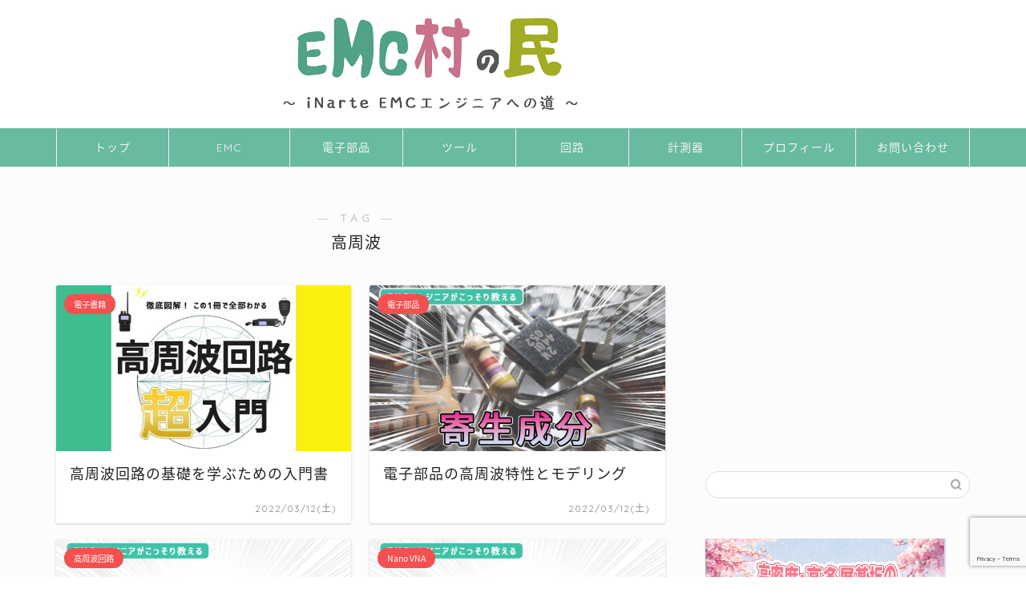

--- FILE ---
content_type: text/html; charset=UTF-8
request_url: https://engineer-climb.com/tag/%E9%AB%98%E5%91%A8%E6%B3%A2/
body_size: 22457
content:
<!DOCTYPE html>
<html lang="ja">
<head prefix="og: http://ogp.me/ns# fb: http://ogp.me/ns/fb# article: http://ogp.me/ns/article#">
<meta charset="utf-8">
<meta http-equiv="X-UA-Compatible" content="IE=edge">
<meta name="viewport" content="width=device-width, initial-scale=1">
<!-- ここからOGP -->
<meta property="og:type" content="blog">
		<meta property="og:title" content="高周波タグの記事一覧｜EMC村の民">
	<meta property="og:url" content="https://engineer-climb.com/tag/%e9%9b%bb%e5%ad%90%e6%9b%b8%e7%b1%8d/">
			<meta property="og:image" content="https://engineer-climb.com/wp-content/uploads/2022/03/mobile-g203c585c4_640.jpg">
	<meta property="og:site_name" content="EMC村の民">
<meta property="fb:admins" content="">
<meta name="twitter:card" content="summary">
	<meta name="twitter:site" content="@engeer_emc">
<!-- ここまでOGP --> 

<link rel="canonical" href="https://engineer-climb.com">
<title>【高周波】タグの記事一覧｜EMC村の民</title>
<meta name='robots' content='max-image-preview:large' />
<link rel='dns-prefetch' href='//cdnjs.cloudflare.com' />
<link rel="alternate" type="application/rss+xml" title="EMC村の民 &raquo; フィード" href="https://engineer-climb.com/feed/" />
<link rel="alternate" type="application/rss+xml" title="EMC村の民 &raquo; コメントフィード" href="https://engineer-climb.com/comments/feed/" />
<link rel="alternate" type="application/rss+xml" title="EMC村の民 &raquo; 高周波 タグのフィード" href="https://engineer-climb.com/tag/%e9%ab%98%e5%91%a8%e6%b3%a2/feed/" />
<style id='wp-img-auto-sizes-contain-inline-css' type='text/css'>
img:is([sizes=auto i],[sizes^="auto," i]){contain-intrinsic-size:3000px 1500px}
/*# sourceURL=wp-img-auto-sizes-contain-inline-css */
</style>
<link rel='stylesheet' id='pmb_common-css' href='https://engineer-climb.com/wp-content/plugins/print-my-blog/assets/styles/pmb-common.css?ver=1756270101' type='text/css' media='all' />
<style id='wp-emoji-styles-inline-css' type='text/css'>

	img.wp-smiley, img.emoji {
		display: inline !important;
		border: none !important;
		box-shadow: none !important;
		height: 1em !important;
		width: 1em !important;
		margin: 0 0.07em !important;
		vertical-align: -0.1em !important;
		background: none !important;
		padding: 0 !important;
	}
/*# sourceURL=wp-emoji-styles-inline-css */
</style>
<style id='wp-block-library-inline-css' type='text/css'>
:root{--wp-block-synced-color:#7a00df;--wp-block-synced-color--rgb:122,0,223;--wp-bound-block-color:var(--wp-block-synced-color);--wp-editor-canvas-background:#ddd;--wp-admin-theme-color:#007cba;--wp-admin-theme-color--rgb:0,124,186;--wp-admin-theme-color-darker-10:#006ba1;--wp-admin-theme-color-darker-10--rgb:0,107,160.5;--wp-admin-theme-color-darker-20:#005a87;--wp-admin-theme-color-darker-20--rgb:0,90,135;--wp-admin-border-width-focus:2px}@media (min-resolution:192dpi){:root{--wp-admin-border-width-focus:1.5px}}.wp-element-button{cursor:pointer}:root .has-very-light-gray-background-color{background-color:#eee}:root .has-very-dark-gray-background-color{background-color:#313131}:root .has-very-light-gray-color{color:#eee}:root .has-very-dark-gray-color{color:#313131}:root .has-vivid-green-cyan-to-vivid-cyan-blue-gradient-background{background:linear-gradient(135deg,#00d084,#0693e3)}:root .has-purple-crush-gradient-background{background:linear-gradient(135deg,#34e2e4,#4721fb 50%,#ab1dfe)}:root .has-hazy-dawn-gradient-background{background:linear-gradient(135deg,#faaca8,#dad0ec)}:root .has-subdued-olive-gradient-background{background:linear-gradient(135deg,#fafae1,#67a671)}:root .has-atomic-cream-gradient-background{background:linear-gradient(135deg,#fdd79a,#004a59)}:root .has-nightshade-gradient-background{background:linear-gradient(135deg,#330968,#31cdcf)}:root .has-midnight-gradient-background{background:linear-gradient(135deg,#020381,#2874fc)}:root{--wp--preset--font-size--normal:16px;--wp--preset--font-size--huge:42px}.has-regular-font-size{font-size:1em}.has-larger-font-size{font-size:2.625em}.has-normal-font-size{font-size:var(--wp--preset--font-size--normal)}.has-huge-font-size{font-size:var(--wp--preset--font-size--huge)}.has-text-align-center{text-align:center}.has-text-align-left{text-align:left}.has-text-align-right{text-align:right}.has-fit-text{white-space:nowrap!important}#end-resizable-editor-section{display:none}.aligncenter{clear:both}.items-justified-left{justify-content:flex-start}.items-justified-center{justify-content:center}.items-justified-right{justify-content:flex-end}.items-justified-space-between{justify-content:space-between}.screen-reader-text{border:0;clip-path:inset(50%);height:1px;margin:-1px;overflow:hidden;padding:0;position:absolute;width:1px;word-wrap:normal!important}.screen-reader-text:focus{background-color:#ddd;clip-path:none;color:#444;display:block;font-size:1em;height:auto;left:5px;line-height:normal;padding:15px 23px 14px;text-decoration:none;top:5px;width:auto;z-index:100000}html :where(.has-border-color){border-style:solid}html :where([style*=border-top-color]){border-top-style:solid}html :where([style*=border-right-color]){border-right-style:solid}html :where([style*=border-bottom-color]){border-bottom-style:solid}html :where([style*=border-left-color]){border-left-style:solid}html :where([style*=border-width]){border-style:solid}html :where([style*=border-top-width]){border-top-style:solid}html :where([style*=border-right-width]){border-right-style:solid}html :where([style*=border-bottom-width]){border-bottom-style:solid}html :where([style*=border-left-width]){border-left-style:solid}html :where(img[class*=wp-image-]){height:auto;max-width:100%}:where(figure){margin:0 0 1em}html :where(.is-position-sticky){--wp-admin--admin-bar--position-offset:var(--wp-admin--admin-bar--height,0px)}@media screen and (max-width:600px){html :where(.is-position-sticky){--wp-admin--admin-bar--position-offset:0px}}

/*# sourceURL=wp-block-library-inline-css */
</style><style id='wp-block-image-inline-css' type='text/css'>
.wp-block-image>a,.wp-block-image>figure>a{display:inline-block}.wp-block-image img{box-sizing:border-box;height:auto;max-width:100%;vertical-align:bottom}@media not (prefers-reduced-motion){.wp-block-image img.hide{visibility:hidden}.wp-block-image img.show{animation:show-content-image .4s}}.wp-block-image[style*=border-radius] img,.wp-block-image[style*=border-radius]>a{border-radius:inherit}.wp-block-image.has-custom-border img{box-sizing:border-box}.wp-block-image.aligncenter{text-align:center}.wp-block-image.alignfull>a,.wp-block-image.alignwide>a{width:100%}.wp-block-image.alignfull img,.wp-block-image.alignwide img{height:auto;width:100%}.wp-block-image .aligncenter,.wp-block-image .alignleft,.wp-block-image .alignright,.wp-block-image.aligncenter,.wp-block-image.alignleft,.wp-block-image.alignright{display:table}.wp-block-image .aligncenter>figcaption,.wp-block-image .alignleft>figcaption,.wp-block-image .alignright>figcaption,.wp-block-image.aligncenter>figcaption,.wp-block-image.alignleft>figcaption,.wp-block-image.alignright>figcaption{caption-side:bottom;display:table-caption}.wp-block-image .alignleft{float:left;margin:.5em 1em .5em 0}.wp-block-image .alignright{float:right;margin:.5em 0 .5em 1em}.wp-block-image .aligncenter{margin-left:auto;margin-right:auto}.wp-block-image :where(figcaption){margin-bottom:1em;margin-top:.5em}.wp-block-image.is-style-circle-mask img{border-radius:9999px}@supports ((-webkit-mask-image:none) or (mask-image:none)) or (-webkit-mask-image:none){.wp-block-image.is-style-circle-mask img{border-radius:0;-webkit-mask-image:url('data:image/svg+xml;utf8,<svg viewBox="0 0 100 100" xmlns="http://www.w3.org/2000/svg"><circle cx="50" cy="50" r="50"/></svg>');mask-image:url('data:image/svg+xml;utf8,<svg viewBox="0 0 100 100" xmlns="http://www.w3.org/2000/svg"><circle cx="50" cy="50" r="50"/></svg>');mask-mode:alpha;-webkit-mask-position:center;mask-position:center;-webkit-mask-repeat:no-repeat;mask-repeat:no-repeat;-webkit-mask-size:contain;mask-size:contain}}:root :where(.wp-block-image.is-style-rounded img,.wp-block-image .is-style-rounded img){border-radius:9999px}.wp-block-image figure{margin:0}.wp-lightbox-container{display:flex;flex-direction:column;position:relative}.wp-lightbox-container img{cursor:zoom-in}.wp-lightbox-container img:hover+button{opacity:1}.wp-lightbox-container button{align-items:center;backdrop-filter:blur(16px) saturate(180%);background-color:#5a5a5a40;border:none;border-radius:4px;cursor:zoom-in;display:flex;height:20px;justify-content:center;opacity:0;padding:0;position:absolute;right:16px;text-align:center;top:16px;width:20px;z-index:100}@media not (prefers-reduced-motion){.wp-lightbox-container button{transition:opacity .2s ease}}.wp-lightbox-container button:focus-visible{outline:3px auto #5a5a5a40;outline:3px auto -webkit-focus-ring-color;outline-offset:3px}.wp-lightbox-container button:hover{cursor:pointer;opacity:1}.wp-lightbox-container button:focus{opacity:1}.wp-lightbox-container button:focus,.wp-lightbox-container button:hover,.wp-lightbox-container button:not(:hover):not(:active):not(.has-background){background-color:#5a5a5a40;border:none}.wp-lightbox-overlay{box-sizing:border-box;cursor:zoom-out;height:100vh;left:0;overflow:hidden;position:fixed;top:0;visibility:hidden;width:100%;z-index:100000}.wp-lightbox-overlay .close-button{align-items:center;cursor:pointer;display:flex;justify-content:center;min-height:40px;min-width:40px;padding:0;position:absolute;right:calc(env(safe-area-inset-right) + 16px);top:calc(env(safe-area-inset-top) + 16px);z-index:5000000}.wp-lightbox-overlay .close-button:focus,.wp-lightbox-overlay .close-button:hover,.wp-lightbox-overlay .close-button:not(:hover):not(:active):not(.has-background){background:none;border:none}.wp-lightbox-overlay .lightbox-image-container{height:var(--wp--lightbox-container-height);left:50%;overflow:hidden;position:absolute;top:50%;transform:translate(-50%,-50%);transform-origin:top left;width:var(--wp--lightbox-container-width);z-index:9999999999}.wp-lightbox-overlay .wp-block-image{align-items:center;box-sizing:border-box;display:flex;height:100%;justify-content:center;margin:0;position:relative;transform-origin:0 0;width:100%;z-index:3000000}.wp-lightbox-overlay .wp-block-image img{height:var(--wp--lightbox-image-height);min-height:var(--wp--lightbox-image-height);min-width:var(--wp--lightbox-image-width);width:var(--wp--lightbox-image-width)}.wp-lightbox-overlay .wp-block-image figcaption{display:none}.wp-lightbox-overlay button{background:none;border:none}.wp-lightbox-overlay .scrim{background-color:#fff;height:100%;opacity:.9;position:absolute;width:100%;z-index:2000000}.wp-lightbox-overlay.active{visibility:visible}@media not (prefers-reduced-motion){.wp-lightbox-overlay.active{animation:turn-on-visibility .25s both}.wp-lightbox-overlay.active img{animation:turn-on-visibility .35s both}.wp-lightbox-overlay.show-closing-animation:not(.active){animation:turn-off-visibility .35s both}.wp-lightbox-overlay.show-closing-animation:not(.active) img{animation:turn-off-visibility .25s both}.wp-lightbox-overlay.zoom.active{animation:none;opacity:1;visibility:visible}.wp-lightbox-overlay.zoom.active .lightbox-image-container{animation:lightbox-zoom-in .4s}.wp-lightbox-overlay.zoom.active .lightbox-image-container img{animation:none}.wp-lightbox-overlay.zoom.active .scrim{animation:turn-on-visibility .4s forwards}.wp-lightbox-overlay.zoom.show-closing-animation:not(.active){animation:none}.wp-lightbox-overlay.zoom.show-closing-animation:not(.active) .lightbox-image-container{animation:lightbox-zoom-out .4s}.wp-lightbox-overlay.zoom.show-closing-animation:not(.active) .lightbox-image-container img{animation:none}.wp-lightbox-overlay.zoom.show-closing-animation:not(.active) .scrim{animation:turn-off-visibility .4s forwards}}@keyframes show-content-image{0%{visibility:hidden}99%{visibility:hidden}to{visibility:visible}}@keyframes turn-on-visibility{0%{opacity:0}to{opacity:1}}@keyframes turn-off-visibility{0%{opacity:1;visibility:visible}99%{opacity:0;visibility:visible}to{opacity:0;visibility:hidden}}@keyframes lightbox-zoom-in{0%{transform:translate(calc((-100vw + var(--wp--lightbox-scrollbar-width))/2 + var(--wp--lightbox-initial-left-position)),calc(-50vh + var(--wp--lightbox-initial-top-position))) scale(var(--wp--lightbox-scale))}to{transform:translate(-50%,-50%) scale(1)}}@keyframes lightbox-zoom-out{0%{transform:translate(-50%,-50%) scale(1);visibility:visible}99%{visibility:visible}to{transform:translate(calc((-100vw + var(--wp--lightbox-scrollbar-width))/2 + var(--wp--lightbox-initial-left-position)),calc(-50vh + var(--wp--lightbox-initial-top-position))) scale(var(--wp--lightbox-scale));visibility:hidden}}
/*# sourceURL=https://engineer-climb.com/wp-includes/blocks/image/style.min.css */
</style>
<style id='wp-block-code-inline-css' type='text/css'>
.wp-block-code{box-sizing:border-box}.wp-block-code code{
  /*!rtl:begin:ignore*/direction:ltr;display:block;font-family:inherit;overflow-wrap:break-word;text-align:initial;white-space:pre-wrap
  /*!rtl:end:ignore*/}
/*# sourceURL=https://engineer-climb.com/wp-includes/blocks/code/style.min.css */
</style>
<style id='wp-block-columns-inline-css' type='text/css'>
.wp-block-columns{box-sizing:border-box;display:flex;flex-wrap:wrap!important}@media (min-width:782px){.wp-block-columns{flex-wrap:nowrap!important}}.wp-block-columns{align-items:normal!important}.wp-block-columns.are-vertically-aligned-top{align-items:flex-start}.wp-block-columns.are-vertically-aligned-center{align-items:center}.wp-block-columns.are-vertically-aligned-bottom{align-items:flex-end}@media (max-width:781px){.wp-block-columns:not(.is-not-stacked-on-mobile)>.wp-block-column{flex-basis:100%!important}}@media (min-width:782px){.wp-block-columns:not(.is-not-stacked-on-mobile)>.wp-block-column{flex-basis:0;flex-grow:1}.wp-block-columns:not(.is-not-stacked-on-mobile)>.wp-block-column[style*=flex-basis]{flex-grow:0}}.wp-block-columns.is-not-stacked-on-mobile{flex-wrap:nowrap!important}.wp-block-columns.is-not-stacked-on-mobile>.wp-block-column{flex-basis:0;flex-grow:1}.wp-block-columns.is-not-stacked-on-mobile>.wp-block-column[style*=flex-basis]{flex-grow:0}:where(.wp-block-columns){margin-bottom:1.75em}:where(.wp-block-columns.has-background){padding:1.25em 2.375em}.wp-block-column{flex-grow:1;min-width:0;overflow-wrap:break-word;word-break:break-word}.wp-block-column.is-vertically-aligned-top{align-self:flex-start}.wp-block-column.is-vertically-aligned-center{align-self:center}.wp-block-column.is-vertically-aligned-bottom{align-self:flex-end}.wp-block-column.is-vertically-aligned-stretch{align-self:stretch}.wp-block-column.is-vertically-aligned-bottom,.wp-block-column.is-vertically-aligned-center,.wp-block-column.is-vertically-aligned-top{width:100%}
/*# sourceURL=https://engineer-climb.com/wp-includes/blocks/columns/style.min.css */
</style>
<style id='global-styles-inline-css' type='text/css'>
:root{--wp--preset--aspect-ratio--square: 1;--wp--preset--aspect-ratio--4-3: 4/3;--wp--preset--aspect-ratio--3-4: 3/4;--wp--preset--aspect-ratio--3-2: 3/2;--wp--preset--aspect-ratio--2-3: 2/3;--wp--preset--aspect-ratio--16-9: 16/9;--wp--preset--aspect-ratio--9-16: 9/16;--wp--preset--color--black: #000000;--wp--preset--color--cyan-bluish-gray: #abb8c3;--wp--preset--color--white: #ffffff;--wp--preset--color--pale-pink: #f78da7;--wp--preset--color--vivid-red: #cf2e2e;--wp--preset--color--luminous-vivid-orange: #ff6900;--wp--preset--color--luminous-vivid-amber: #fcb900;--wp--preset--color--light-green-cyan: #7bdcb5;--wp--preset--color--vivid-green-cyan: #00d084;--wp--preset--color--pale-cyan-blue: #8ed1fc;--wp--preset--color--vivid-cyan-blue: #0693e3;--wp--preset--color--vivid-purple: #9b51e0;--wp--preset--gradient--vivid-cyan-blue-to-vivid-purple: linear-gradient(135deg,rgb(6,147,227) 0%,rgb(155,81,224) 100%);--wp--preset--gradient--light-green-cyan-to-vivid-green-cyan: linear-gradient(135deg,rgb(122,220,180) 0%,rgb(0,208,130) 100%);--wp--preset--gradient--luminous-vivid-amber-to-luminous-vivid-orange: linear-gradient(135deg,rgb(252,185,0) 0%,rgb(255,105,0) 100%);--wp--preset--gradient--luminous-vivid-orange-to-vivid-red: linear-gradient(135deg,rgb(255,105,0) 0%,rgb(207,46,46) 100%);--wp--preset--gradient--very-light-gray-to-cyan-bluish-gray: linear-gradient(135deg,rgb(238,238,238) 0%,rgb(169,184,195) 100%);--wp--preset--gradient--cool-to-warm-spectrum: linear-gradient(135deg,rgb(74,234,220) 0%,rgb(151,120,209) 20%,rgb(207,42,186) 40%,rgb(238,44,130) 60%,rgb(251,105,98) 80%,rgb(254,248,76) 100%);--wp--preset--gradient--blush-light-purple: linear-gradient(135deg,rgb(255,206,236) 0%,rgb(152,150,240) 100%);--wp--preset--gradient--blush-bordeaux: linear-gradient(135deg,rgb(254,205,165) 0%,rgb(254,45,45) 50%,rgb(107,0,62) 100%);--wp--preset--gradient--luminous-dusk: linear-gradient(135deg,rgb(255,203,112) 0%,rgb(199,81,192) 50%,rgb(65,88,208) 100%);--wp--preset--gradient--pale-ocean: linear-gradient(135deg,rgb(255,245,203) 0%,rgb(182,227,212) 50%,rgb(51,167,181) 100%);--wp--preset--gradient--electric-grass: linear-gradient(135deg,rgb(202,248,128) 0%,rgb(113,206,126) 100%);--wp--preset--gradient--midnight: linear-gradient(135deg,rgb(2,3,129) 0%,rgb(40,116,252) 100%);--wp--preset--font-size--small: 13px;--wp--preset--font-size--medium: 20px;--wp--preset--font-size--large: 36px;--wp--preset--font-size--x-large: 42px;--wp--preset--spacing--20: 0.44rem;--wp--preset--spacing--30: 0.67rem;--wp--preset--spacing--40: 1rem;--wp--preset--spacing--50: 1.5rem;--wp--preset--spacing--60: 2.25rem;--wp--preset--spacing--70: 3.38rem;--wp--preset--spacing--80: 5.06rem;--wp--preset--shadow--natural: 6px 6px 9px rgba(0, 0, 0, 0.2);--wp--preset--shadow--deep: 12px 12px 50px rgba(0, 0, 0, 0.4);--wp--preset--shadow--sharp: 6px 6px 0px rgba(0, 0, 0, 0.2);--wp--preset--shadow--outlined: 6px 6px 0px -3px rgb(255, 255, 255), 6px 6px rgb(0, 0, 0);--wp--preset--shadow--crisp: 6px 6px 0px rgb(0, 0, 0);}:where(.is-layout-flex){gap: 0.5em;}:where(.is-layout-grid){gap: 0.5em;}body .is-layout-flex{display: flex;}.is-layout-flex{flex-wrap: wrap;align-items: center;}.is-layout-flex > :is(*, div){margin: 0;}body .is-layout-grid{display: grid;}.is-layout-grid > :is(*, div){margin: 0;}:where(.wp-block-columns.is-layout-flex){gap: 2em;}:where(.wp-block-columns.is-layout-grid){gap: 2em;}:where(.wp-block-post-template.is-layout-flex){gap: 1.25em;}:where(.wp-block-post-template.is-layout-grid){gap: 1.25em;}.has-black-color{color: var(--wp--preset--color--black) !important;}.has-cyan-bluish-gray-color{color: var(--wp--preset--color--cyan-bluish-gray) !important;}.has-white-color{color: var(--wp--preset--color--white) !important;}.has-pale-pink-color{color: var(--wp--preset--color--pale-pink) !important;}.has-vivid-red-color{color: var(--wp--preset--color--vivid-red) !important;}.has-luminous-vivid-orange-color{color: var(--wp--preset--color--luminous-vivid-orange) !important;}.has-luminous-vivid-amber-color{color: var(--wp--preset--color--luminous-vivid-amber) !important;}.has-light-green-cyan-color{color: var(--wp--preset--color--light-green-cyan) !important;}.has-vivid-green-cyan-color{color: var(--wp--preset--color--vivid-green-cyan) !important;}.has-pale-cyan-blue-color{color: var(--wp--preset--color--pale-cyan-blue) !important;}.has-vivid-cyan-blue-color{color: var(--wp--preset--color--vivid-cyan-blue) !important;}.has-vivid-purple-color{color: var(--wp--preset--color--vivid-purple) !important;}.has-black-background-color{background-color: var(--wp--preset--color--black) !important;}.has-cyan-bluish-gray-background-color{background-color: var(--wp--preset--color--cyan-bluish-gray) !important;}.has-white-background-color{background-color: var(--wp--preset--color--white) !important;}.has-pale-pink-background-color{background-color: var(--wp--preset--color--pale-pink) !important;}.has-vivid-red-background-color{background-color: var(--wp--preset--color--vivid-red) !important;}.has-luminous-vivid-orange-background-color{background-color: var(--wp--preset--color--luminous-vivid-orange) !important;}.has-luminous-vivid-amber-background-color{background-color: var(--wp--preset--color--luminous-vivid-amber) !important;}.has-light-green-cyan-background-color{background-color: var(--wp--preset--color--light-green-cyan) !important;}.has-vivid-green-cyan-background-color{background-color: var(--wp--preset--color--vivid-green-cyan) !important;}.has-pale-cyan-blue-background-color{background-color: var(--wp--preset--color--pale-cyan-blue) !important;}.has-vivid-cyan-blue-background-color{background-color: var(--wp--preset--color--vivid-cyan-blue) !important;}.has-vivid-purple-background-color{background-color: var(--wp--preset--color--vivid-purple) !important;}.has-black-border-color{border-color: var(--wp--preset--color--black) !important;}.has-cyan-bluish-gray-border-color{border-color: var(--wp--preset--color--cyan-bluish-gray) !important;}.has-white-border-color{border-color: var(--wp--preset--color--white) !important;}.has-pale-pink-border-color{border-color: var(--wp--preset--color--pale-pink) !important;}.has-vivid-red-border-color{border-color: var(--wp--preset--color--vivid-red) !important;}.has-luminous-vivid-orange-border-color{border-color: var(--wp--preset--color--luminous-vivid-orange) !important;}.has-luminous-vivid-amber-border-color{border-color: var(--wp--preset--color--luminous-vivid-amber) !important;}.has-light-green-cyan-border-color{border-color: var(--wp--preset--color--light-green-cyan) !important;}.has-vivid-green-cyan-border-color{border-color: var(--wp--preset--color--vivid-green-cyan) !important;}.has-pale-cyan-blue-border-color{border-color: var(--wp--preset--color--pale-cyan-blue) !important;}.has-vivid-cyan-blue-border-color{border-color: var(--wp--preset--color--vivid-cyan-blue) !important;}.has-vivid-purple-border-color{border-color: var(--wp--preset--color--vivid-purple) !important;}.has-vivid-cyan-blue-to-vivid-purple-gradient-background{background: var(--wp--preset--gradient--vivid-cyan-blue-to-vivid-purple) !important;}.has-light-green-cyan-to-vivid-green-cyan-gradient-background{background: var(--wp--preset--gradient--light-green-cyan-to-vivid-green-cyan) !important;}.has-luminous-vivid-amber-to-luminous-vivid-orange-gradient-background{background: var(--wp--preset--gradient--luminous-vivid-amber-to-luminous-vivid-orange) !important;}.has-luminous-vivid-orange-to-vivid-red-gradient-background{background: var(--wp--preset--gradient--luminous-vivid-orange-to-vivid-red) !important;}.has-very-light-gray-to-cyan-bluish-gray-gradient-background{background: var(--wp--preset--gradient--very-light-gray-to-cyan-bluish-gray) !important;}.has-cool-to-warm-spectrum-gradient-background{background: var(--wp--preset--gradient--cool-to-warm-spectrum) !important;}.has-blush-light-purple-gradient-background{background: var(--wp--preset--gradient--blush-light-purple) !important;}.has-blush-bordeaux-gradient-background{background: var(--wp--preset--gradient--blush-bordeaux) !important;}.has-luminous-dusk-gradient-background{background: var(--wp--preset--gradient--luminous-dusk) !important;}.has-pale-ocean-gradient-background{background: var(--wp--preset--gradient--pale-ocean) !important;}.has-electric-grass-gradient-background{background: var(--wp--preset--gradient--electric-grass) !important;}.has-midnight-gradient-background{background: var(--wp--preset--gradient--midnight) !important;}.has-small-font-size{font-size: var(--wp--preset--font-size--small) !important;}.has-medium-font-size{font-size: var(--wp--preset--font-size--medium) !important;}.has-large-font-size{font-size: var(--wp--preset--font-size--large) !important;}.has-x-large-font-size{font-size: var(--wp--preset--font-size--x-large) !important;}
:where(.wp-block-columns.is-layout-flex){gap: 2em;}:where(.wp-block-columns.is-layout-grid){gap: 2em;}
/*# sourceURL=global-styles-inline-css */
</style>
<style id='core-block-supports-inline-css' type='text/css'>
.wp-container-core-columns-is-layout-9d6595d7{flex-wrap:nowrap;}
/*# sourceURL=core-block-supports-inline-css */
</style>

<style id='classic-theme-styles-inline-css' type='text/css'>
/*! This file is auto-generated */
.wp-block-button__link{color:#fff;background-color:#32373c;border-radius:9999px;box-shadow:none;text-decoration:none;padding:calc(.667em + 2px) calc(1.333em + 2px);font-size:1.125em}.wp-block-file__button{background:#32373c;color:#fff;text-decoration:none}
/*# sourceURL=/wp-includes/css/classic-themes.min.css */
</style>
<link rel='stylesheet' id='contact-form-7-css' href='https://engineer-climb.com/wp-content/plugins/contact-form-7/includes/css/styles.css?ver=6.1.4' type='text/css' media='all' />
<link rel='stylesheet' id='yyi_rinker_stylesheet-css' href='https://engineer-climb.com/wp-content/plugins/yyi-rinker/css/style.css?v=1.11.1&#038;ver=6.9' type='text/css' media='all' />
<link rel='stylesheet' id='parent-style-css' href='https://engineer-climb.com/wp-content/themes/jin/style.css?ver=6.9' type='text/css' media='all' />
<link rel='stylesheet' id='theme-style-css' href='https://engineer-climb.com/wp-content/themes/jin-child/style.css?ver=6.9' type='text/css' media='all' />
<link rel='stylesheet' id='swiper-style-css' href='https://cdnjs.cloudflare.com/ajax/libs/Swiper/4.0.7/css/swiper.min.css?ver=6.9' type='text/css' media='all' />
<link rel='stylesheet' id='dashicons-css' href='https://engineer-climb.com/wp-includes/css/dashicons.min.css?ver=6.9' type='text/css' media='all' />
<link rel='stylesheet' id='wpel-style-css' href='https://engineer-climb.com/wp-content/plugins/wp-external-links/public/css/wpel.css?ver=2.63' type='text/css' media='all' />
<script type="text/javascript" src="https://engineer-climb.com/wp-includes/js/jquery/jquery.min.js?ver=3.7.1" id="jquery-core-js"></script>
<script type="text/javascript" src="https://engineer-climb.com/wp-includes/js/jquery/jquery-migrate.min.js?ver=3.4.1" id="jquery-migrate-js"></script>
<script type="text/javascript" src="https://engineer-climb.com/wp-content/plugins/yyi-rinker/js/event-tracking.js?v=1.11.1" id="yyi_rinker_event_tracking_script-js"></script>
<link rel="https://api.w.org/" href="https://engineer-climb.com/wp-json/" /><link rel="alternate" title="JSON" type="application/json" href="https://engineer-climb.com/wp-json/wp/v2/tags/351" /><script type="text/javascript" language="javascript">
    var vc_pid = "886310430";
</script><script type="text/javascript" src="//aml.valuecommerce.com/vcdal.js" async></script><style>
.yyi-rinker-images {
    display: flex;
    justify-content: center;
    align-items: center;
    position: relative;

}
div.yyi-rinker-image img.yyi-rinker-main-img.hidden {
    display: none;
}

.yyi-rinker-images-arrow {
    cursor: pointer;
    position: absolute;
    top: 50%;
    display: block;
    margin-top: -11px;
    opacity: 0.6;
    width: 22px;
}

.yyi-rinker-images-arrow-left{
    left: -10px;
}
.yyi-rinker-images-arrow-right{
    right: -10px;
}

.yyi-rinker-images-arrow-left.hidden {
    display: none;
}

.yyi-rinker-images-arrow-right.hidden {
    display: none;
}
div.yyi-rinker-contents.yyi-rinker-design-tate  div.yyi-rinker-box{
    flex-direction: column;
}

div.yyi-rinker-contents.yyi-rinker-design-slim div.yyi-rinker-box .yyi-rinker-links {
    flex-direction: column;
}

div.yyi-rinker-contents.yyi-rinker-design-slim div.yyi-rinker-info {
    width: 100%;
}

div.yyi-rinker-contents.yyi-rinker-design-slim .yyi-rinker-title {
    text-align: center;
}

div.yyi-rinker-contents.yyi-rinker-design-slim .yyi-rinker-links {
    text-align: center;
}
div.yyi-rinker-contents.yyi-rinker-design-slim .yyi-rinker-image {
    margin: auto;
}

div.yyi-rinker-contents.yyi-rinker-design-slim div.yyi-rinker-info ul.yyi-rinker-links li {
	align-self: stretch;
}
div.yyi-rinker-contents.yyi-rinker-design-slim div.yyi-rinker-box div.yyi-rinker-info {
	padding: 0;
}
div.yyi-rinker-contents.yyi-rinker-design-slim div.yyi-rinker-box {
	flex-direction: column;
	padding: 14px 5px 0;
}

.yyi-rinker-design-slim div.yyi-rinker-box div.yyi-rinker-info {
	text-align: center;
}

.yyi-rinker-design-slim div.price-box span.price {
	display: block;
}

div.yyi-rinker-contents.yyi-rinker-design-slim div.yyi-rinker-info div.yyi-rinker-title a{
	font-size:16px;
}

div.yyi-rinker-contents.yyi-rinker-design-slim ul.yyi-rinker-links li.amazonkindlelink:before,  div.yyi-rinker-contents.yyi-rinker-design-slim ul.yyi-rinker-links li.amazonlink:before,  div.yyi-rinker-contents.yyi-rinker-design-slim ul.yyi-rinker-links li.rakutenlink:before, div.yyi-rinker-contents.yyi-rinker-design-slim ul.yyi-rinker-links li.yahoolink:before, div.yyi-rinker-contents.yyi-rinker-design-slim ul.yyi-rinker-links li.mercarilink:before {
	font-size:12px;
}

div.yyi-rinker-contents.yyi-rinker-design-slim ul.yyi-rinker-links li a {
	font-size: 13px;
}
.entry-content ul.yyi-rinker-links li {
	padding: 0;
}

div.yyi-rinker-contents .yyi-rinker-attention.attention_desing_right_ribbon {
    width: 89px;
    height: 91px;
    position: absolute;
    top: -1px;
    right: -1px;
    left: auto;
    overflow: hidden;
}

div.yyi-rinker-contents .yyi-rinker-attention.attention_desing_right_ribbon span {
    display: inline-block;
    width: 146px;
    position: absolute;
    padding: 4px 0;
    left: -13px;
    top: 12px;
    text-align: center;
    font-size: 12px;
    line-height: 24px;
    -webkit-transform: rotate(45deg);
    transform: rotate(45deg);
    box-shadow: 0 1px 3px rgba(0, 0, 0, 0.2);
}

div.yyi-rinker-contents .yyi-rinker-attention.attention_desing_right_ribbon {
    background: none;
}
.yyi-rinker-attention.attention_desing_right_ribbon .yyi-rinker-attention-after,
.yyi-rinker-attention.attention_desing_right_ribbon .yyi-rinker-attention-before{
display:none;
}
div.yyi-rinker-use-right_ribbon div.yyi-rinker-title {
    margin-right: 2rem;
}

				</style>	<style type="text/css">
		#wrapper {
			background-color: #fcfcfc;
			background-image: url();
					}

		.related-entry-headline-text span:before,
		#comment-title span:before,
		#reply-title span:before {
			background-color: #68baa1;
			border-color: #68baa1 !important;
		}

		#breadcrumb:after,
		#page-top a {
			background-color: #68baa1;
		}

		footer {
			background-color: #68baa1;
		}

		.footer-inner a,
		#copyright,
		#copyright-center {
			border-color: #fff !important;
			color: #fff !important;
		}

		#footer-widget-area {
			border-color: #fff !important;
		}

		.page-top-footer a {
			color: #68baa1 !important;
		}

		#breadcrumb ul li,
		#breadcrumb ul li a {
			color: #68baa1 !important;
		}

		body,
		a,
		a:link,
		a:visited,
		.my-profile,
		.widgettitle,
		.tabBtn-mag label {
			color: #232323;
		}

		a:hover {
			color: #00b7d3;
		}

		.widget_nav_menu ul>li>a:before,
		.widget_categories ul>li>a:before,
		.widget_pages ul>li>a:before,
		.widget_recent_entries ul>li>a:before,
		.widget_archive ul>li>a:before,
		.widget_archive form:after,
		.widget_categories form:after,
		.widget_nav_menu ul>li>ul.sub-menu>li>a:before,
		.widget_categories ul>li>.children>li>a:before,
		.widget_pages ul>li>.children>li>a:before,
		.widget_nav_menu ul>li>ul.sub-menu>li>ul.sub-menu li>a:before,
		.widget_categories ul>li>.children>li>.children li>a:before,
		.widget_pages ul>li>.children>li>.children li>a:before {
			color: #68baa1;
		}

		.widget_nav_menu ul .sub-menu .sub-menu li a:before {
			background-color: #232323 !important;
		}

		.d--labeling-act-border {
			border-color: rgba(35, 35, 35, 0.18);
		}

		.c--labeling-act.d--labeling-act-solid {
			background-color: rgba(35, 35, 35, 0.06);
		}

		.a--labeling-act {
			color: rgba(35, 35, 35, 0.6);
		}

		.a--labeling-small-act span {
			background-color: rgba(35, 35, 35, 0.21);
		}

		.c--labeling-act.d--labeling-act-strong {
			background-color: rgba(35, 35, 35, 0.045);
		}

		.d--labeling-act-strong .a--labeling-act {
			color: rgba(35, 35, 35, 0.75);
		}


		footer .footer-widget,
		footer .footer-widget a,
		footer .footer-widget ul li,
		.footer-widget.widget_nav_menu ul>li>a:before,
		.footer-widget.widget_categories ul>li>a:before,
		.footer-widget.widget_recent_entries ul>li>a:before,
		.footer-widget.widget_pages ul>li>a:before,
		.footer-widget.widget_archive ul>li>a:before,
		footer .widget_tag_cloud .tagcloud a:before {
			color: #fff !important;
			border-color: #fff !important;
		}

		footer .footer-widget .widgettitle {
			color: #fff !important;
			border-color: #f45050 !important;
		}

		footer .widget_nav_menu ul .children .children li a:before,
		footer .widget_categories ul .children .children li a:before,
		footer .widget_nav_menu ul .sub-menu .sub-menu li a:before {
			background-color: #fff !important;
		}

		#drawernav a:hover,
		.post-list-title,
		#prev-next p,
		#toc_container .toc_list li a {
			color: #232323 !important;
		}

		#header-box {
			background-color: #6cc9ba;
		}

		@media (min-width: 768px) {

			#header-box .header-box10-bg:before,
			#header-box .header-box11-bg:before {
				border-radius: 2px;
			}
		}

		@media (min-width: 768px) {
			.top-image-meta {
				margin-top: calc(0px - 30px);
			}
		}

		@media (min-width: 1200px) {
			.top-image-meta {
				margin-top: calc(0px);
			}
		}

		.pickup-contents:before {
			background-color: #6cc9ba !important;
		}

		.main-image-text {
			color: #ffffff;
		}

		.main-image-text-sub {
			color: #ffffff;
		}

		@media (min-width: 481px) {
			#site-info {
				padding-top: 40px !important;
				padding-bottom: 40px !important;
			}
		}

		#site-info span a {
			color: #f4f4f4 !important;
		}

		#headmenu .headsns .line a svg {
			fill: #f4f4f4 !important;
		}

		#headmenu .headsns a,
		#headmenu {
			color: #f4f4f4 !important;
			border-color: #f4f4f4 !important;
		}

		.profile-follow .line-sns a svg {
			fill: #68baa1 !important;
		}

		.profile-follow .line-sns a:hover svg {
			fill: #f45050 !important;
		}

		.profile-follow a {
			color: #68baa1 !important;
			border-color: #68baa1 !important;
		}

		.profile-follow a:hover,
		#headmenu .headsns a:hover {
			color: #f45050 !important;
			border-color: #f45050 !important;
		}

		.search-box:hover {
			color: #f45050 !important;
			border-color: #f45050 !important;
		}

		#header #headmenu .headsns .line a:hover svg {
			fill: #f45050 !important;
		}

		.cps-icon-bar,
		#navtoggle:checked+.sp-menu-open .cps-icon-bar {
			background-color: #f4f4f4;
		}

		#nav-container {
			background-color: #68baa1;
		}

		.menu-box .menu-item svg {
			fill: #f4f4f4;
		}

		#drawernav ul.menu-box>li>a,
		#drawernav2 ul.menu-box>li>a,
		#drawernav3 ul.menu-box>li>a,
		#drawernav4 ul.menu-box>li>a,
		#drawernav5 ul.menu-box>li>a,
		#drawernav ul.menu-box>li.menu-item-has-children:after,
		#drawernav2 ul.menu-box>li.menu-item-has-children:after,
		#drawernav3 ul.menu-box>li.menu-item-has-children:after,
		#drawernav4 ul.menu-box>li.menu-item-has-children:after,
		#drawernav5 ul.menu-box>li.menu-item-has-children:after {
			color: #f4f4f4 !important;
		}

		#drawernav ul.menu-box li a,
		#drawernav2 ul.menu-box li a,
		#drawernav3 ul.menu-box li a,
		#drawernav4 ul.menu-box li a,
		#drawernav5 ul.menu-box li a {
			font-size: 14px !important;
		}

		#drawernav3 ul.menu-box>li {
			color: #232323 !important;
		}

		#drawernav4 .menu-box>.menu-item>a:after,
		#drawernav3 .menu-box>.menu-item>a:after,
		#drawernav .menu-box>.menu-item>a:after {
			background-color: #f4f4f4 !important;
		}

		#drawernav2 .menu-box>.menu-item:hover,
		#drawernav5 .menu-box>.menu-item:hover {
			border-top-color: #68baa1 !important;
		}

		.cps-info-bar a {
			background-color: #68baa1 !important;
		}

		@media (min-width: 768px) {
			.post-list-mag .post-list-item:not(:nth-child(2n)) {
				margin-right: 2.6%;
			}
		}

		@media (min-width: 768px) {

			#tab-1:checked~.tabBtn-mag li [for="tab-1"]:after,
			#tab-2:checked~.tabBtn-mag li [for="tab-2"]:after,
			#tab-3:checked~.tabBtn-mag li [for="tab-3"]:after,
			#tab-4:checked~.tabBtn-mag li [for="tab-4"]:after {
				border-top-color: #68baa1 !important;
			}

			.tabBtn-mag label {
				border-bottom-color: #68baa1 !important;
			}
		}

		#tab-1:checked~.tabBtn-mag li [for="tab-1"],
		#tab-2:checked~.tabBtn-mag li [for="tab-2"],
		#tab-3:checked~.tabBtn-mag li [for="tab-3"],
		#tab-4:checked~.tabBtn-mag li [for="tab-4"],
		#prev-next a.next:after,
		#prev-next a.prev:after,
		.more-cat-button a:hover span:before {
			background-color: #68baa1 !important;
		}


		.swiper-slide .post-list-cat,
		.post-list-mag .post-list-cat,
		.post-list-mag3col .post-list-cat,
		.post-list-mag-sp1col .post-list-cat,
		.swiper-pagination-bullet-active,
		.pickup-cat,
		.post-list .post-list-cat,
		#breadcrumb .bcHome a:hover span:before,
		.popular-item:nth-child(1) .pop-num,
		.popular-item:nth-child(2) .pop-num,
		.popular-item:nth-child(3) .pop-num {
			background-color: #f45050 !important;
		}

		.sidebar-btn a,
		.profile-sns-menu {
			background-color: #f45050 !important;
		}

		.sp-sns-menu a,
		.pickup-contents-box a:hover .pickup-title {
			border-color: #68baa1 !important;
			color: #68baa1 !important;
		}

		.pro-line svg {
			fill: #68baa1 !important;
		}

		.cps-post-cat a,
		.meta-cat,
		.popular-cat {
			background-color: #f45050 !important;
			border-color: #f45050 !important;
		}

		.tagicon,
		.tag-box a,
		#toc_container .toc_list>li,
		#toc_container .toc_title {
			color: #68baa1 !important;
		}

		.widget_tag_cloud a::before {
			color: #232323 !important;
		}

		.tag-box a,
		#toc_container:before {
			border-color: #68baa1 !important;
		}

		.cps-post-cat a:hover {
			color: #00b7d3 !important;
		}

		.pagination li:not([class*="current"]) a:hover,
		.widget_tag_cloud a:hover {
			background-color: #68baa1 !important;
		}

		.pagination li:not([class*="current"]) a:hover {
			opacity: 0.5 !important;
		}

		.pagination li.current a {
			background-color: #68baa1 !important;
			border-color: #68baa1 !important;
		}

		.nextpage a:hover span {
			color: #68baa1 !important;
			border-color: #68baa1 !important;
		}

		.cta-content:before {
			background-color: #6b99cf !important;
		}

		.cta-text,
		.info-title {
			color: #7a6e71 !important;
		}

		#footer-widget-area.footer_style1 .widgettitle {
			border-color: #f45050 !important;
		}

		.sidebar_style1 .widgettitle,
		.sidebar_style5 .widgettitle {
			border-color: #68baa1 !important;
		}

		.sidebar_style2 .widgettitle,
		.sidebar_style4 .widgettitle,
		.sidebar_style6 .widgettitle,
		#home-bottom-widget .widgettitle,
		#home-top-widget .widgettitle,
		#post-bottom-widget .widgettitle,
		#post-top-widget .widgettitle {
			background-color: #68baa1 !important;
		}

		#home-bottom-widget .widget_search .search-box input[type="submit"],
		#home-top-widget .widget_search .search-box input[type="submit"],
		#post-bottom-widget .widget_search .search-box input[type="submit"],
		#post-top-widget .widget_search .search-box input[type="submit"] {
			background-color: #f45050 !important;
		}

		.tn-logo-size {
			font-size: 240% !important;
		}

		@media (min-width: 481px) {
			.tn-logo-size img {
				width: calc(240%*0.5) !important;
			}
		}

		@media (min-width: 768px) {
			.tn-logo-size img {
				width: calc(240%*2.2) !important;
			}
		}

		@media (min-width: 1200px) {
			.tn-logo-size img {
				width: 240% !important;
			}
		}

		.sp-logo-size {
			font-size: 140% !important;
		}

		.sp-logo-size img {
			width: 140% !important;
		}

		.cps-post-main ul>li:before,
		.cps-post-main ol>li:before {
			background-color: #f45050 !important;
		}

		.profile-card .profile-title {
			background-color: #68baa1 !important;
		}

		.profile-card {
			border-color: #68baa1 !important;
		}

		.cps-post-main a {
			color: #31728e;
		}

		.cps-post-main .marker {
			background: -webkit-linear-gradient(transparent 80%, #fcfad9 0%);
			background: linear-gradient(transparent 80%, #fcfad9 0%);
		}

		.cps-post-main .marker2 {
			background: -webkit-linear-gradient(transparent 80%, #ffe8f0 0%);
			background: linear-gradient(transparent 80%, #ffe8f0 0%);
		}

		.cps-post-main .jic-sc {
			color: #e9546b;
		}


		.simple-box1 {
			border-color: #68baa1 !important;
		}

		.simple-box2 {
			border-color: #68baa1 !important;
		}

		.simple-box3 {
			border-color: #68baa1 !important;
		}

		.simple-box4 {
			border-color: #68baa1 !important;
		}

		.simple-box4:before {
			background-color: #68baa1;
		}

		.simple-box5 {
			border-color: #727272 !important;
		}

		.simple-box5:before {
			background-color: #727272;
		}

		.simple-box6 {
			background-color: #fffdef !important;
		}

		.simple-box7 {
			border-color: #def9f0 !important;
		}

		.simple-box7:before {
			background-color: #def9f0 !important;
		}

		.simple-box8 {
			border-color: #96ddc1 !important;
		}

		.simple-box8:before {
			background-color: #96ddc1 !important;
		}

		.simple-box9:before {
			background-color: #e1c0e8 !important;
		}

		.simple-box9:after {
			border-color: #e1c0e8 #e1c0e8 #fcfcfc #fcfcfc !important;
		}

		.kaisetsu-box1:before,
		.kaisetsu-box1-title {
			background-color: #ffb49e !important;
		}

		.kaisetsu-box2 {
			border-color: #87c4a4 !important;
		}

		.kaisetsu-box2-title {
			background-color: #87c4a4 !important;
		}

		.kaisetsu-box4 {
			border-color: #ea91a9 !important;
		}

		.kaisetsu-box4-title {
			background-color: #ea91a9 !important;
		}

		.kaisetsu-box5:before {
			background-color: #57b3ba !important;
		}

		.kaisetsu-box5-title {
			background-color: #57b3ba !important;
		}

		.concept-box1 {
			border-color: #85db8f !important;
		}

		.concept-box1:after {
			background-color: #85db8f !important;
		}

		.concept-box1:before {
			content: "ポイント" !important;
			color: #85db8f !important;
		}

		.concept-box2 {
			border-color: #f7cf6a !important;
		}

		.concept-box2:after {
			background-color: #f7cf6a !important;
		}

		.concept-box2:before {
			content: "注意点" !important;
			color: #f7cf6a !important;
		}

		.concept-box3 {
			border-color: #86cee8 !important;
		}

		.concept-box3:after {
			background-color: #86cee8 !important;
		}

		.concept-box3:before {
			content: "良い例" !important;
			color: #86cee8 !important;
		}

		.concept-box4 {
			border-color: #ed8989 !important;
		}

		.concept-box4:after {
			background-color: #ed8989 !important;
		}

		.concept-box4:before {
			content: "悪い例" !important;
			color: #ed8989 !important;
		}

		.concept-box5 {
			border-color: #9e9e9e !important;
		}

		.concept-box5:after {
			background-color: #9e9e9e !important;
		}

		.concept-box5:before {
			content: "参考" !important;
			color: #9e9e9e !important;
		}

		.concept-box6 {
			border-color: #8eaced !important;
		}

		.concept-box6:after {
			background-color: #8eaced !important;
		}

		.concept-box6:before {
			content: "メモ" !important;
			color: #8eaced !important;
		}

		.innerlink-box1,
		.blog-card {
			border-color: #606060 !important;
		}

		.innerlink-box1-title {
			background-color: #606060 !important;
			border-color: #606060 !important;
		}

		.innerlink-box1:before,
		.blog-card-hl-box {
			background-color: #606060 !important;
		}

		.concept-box1:before,
		.concept-box2:before,
		.concept-box3:before,
		.concept-box4:before,
		.concept-box5:before,
		.concept-box6:before {
			background-color: #fcfcfc;
			background-image: url();
		}

		.concept-box1:after,
		.concept-box2:after,
		.concept-box3:after,
		.concept-box4:after,
		.concept-box5:after,
		.concept-box6:after {
			border-color: #fcfcfc;
			border-image: url() 27 23 / 50px 30px / 1rem round space0 / 5px 5px;
		}

		.jin-ac-box01-title::after {
			color: #68baa1;
		}

		.color-button01 a,
		.color-button01 a:hover,
		.color-button01:before {
			background-color: #6b99cf !important;
		}

		.top-image-btn-color a,
		.top-image-btn-color a:hover,
		.top-image-btn-color:before {
			background-color: #ffcd44 !important;
		}

		.color-button02 a,
		.color-button02 a:hover,
		.color-button02:before {
			background-color: #e27a96 !important;
		}

		.color-button01-big a,
		.color-button01-big a:hover,
		.color-button01-big:before {
			background-color: #7bced1 !important;
		}

		.color-button01-big a,
		.color-button01-big:before {
			border-radius: 50px !important;
		}

		.color-button01-big a {
			padding-top: 20px !important;
			padding-bottom: 20px !important;
		}

		.color-button02-big a,
		.color-button02-big a:hover,
		.color-button02-big:before {
			background-color: #6b99cf !important;
		}

		.color-button02-big a,
		.color-button02-big:before {
			border-radius: 40px !important;
		}

		.color-button02-big a {
			padding-top: 20px !important;
			padding-bottom: 20px !important;
		}

		.color-button01-big {
			width: 75% !important;
		}

		.color-button02-big {
			width: 75% !important;
		}

		.top-image-btn-color:before,
		.color-button01:before,
		.color-button02:before,
		.color-button01-big:before,
		.color-button02-big:before {
			bottom: -1px;
			left: -1px;
			width: 100%;
			height: 100%;
			border-radius: 6px;
			box-shadow: 0px 1px 5px 0px rgba(0, 0, 0, 0.25);
			-webkit-transition: all .4s;
			transition: all .4s;
		}

		.top-image-btn-color a:hover,
		.color-button01 a:hover,
		.color-button02 a:hover,
		.color-button01-big a:hover,
		.color-button02-big a:hover {
			-webkit-transform: translateY(2px);
			transform: translateY(2px);
			-webkit-filter: brightness(0.95);
			filter: brightness(0.95);
		}

		.top-image-btn-color:hover:before,
		.color-button01:hover:before,
		.color-button02:hover:before,
		.color-button01-big:hover:before,
		.color-button02-big:hover:before {
			-webkit-transform: translateY(2px);
			transform: translateY(2px);
			box-shadow: none !important;
		}

		.h2-style01 h2,
		.h2-style02 h2:before,
		.h2-style03 h2,
		.h2-style04 h2:before,
		.h2-style05 h2,
		.h2-style07 h2:before,
		.h2-style07 h2:after,
		.h3-style03 h3:before,
		.h3-style02 h3:before,
		.h3-style05 h3:before,
		.h3-style07 h3:before,
		.h2-style08 h2:after,
		.h2-style10 h2:before,
		.h2-style10 h2:after,
		.h3-style02 h3:after,
		.h4-style02 h4:before {
			background-color: #68baa1 !important;
		}

		.h3-style01 h3,
		.h3-style04 h3,
		.h3-style05 h3,
		.h3-style06 h3,
		.h4-style01 h4,
		.h2-style02 h2,
		.h2-style08 h2,
		.h2-style08 h2:before,
		.h2-style09 h2,
		.h4-style03 h4 {
			border-color: #68baa1 !important;
		}

		.h2-style05 h2:before {
			border-top-color: #68baa1 !important;
		}

		.h2-style06 h2:before,
		.sidebar_style3 .widgettitle:after {
			background-image: linear-gradient(-45deg,
					transparent 25%,
					#68baa1 25%,
					#68baa1 50%,
					transparent 50%,
					transparent 75%,
					#68baa1 75%,
					#68baa1);
		}

		.jin-h2-icons.h2-style02 h2 .jic:before,
		.jin-h2-icons.h2-style04 h2 .jic:before,
		.jin-h2-icons.h2-style06 h2 .jic:before,
		.jin-h2-icons.h2-style07 h2 .jic:before,
		.jin-h2-icons.h2-style08 h2 .jic:before,
		.jin-h2-icons.h2-style09 h2 .jic:before,
		.jin-h2-icons.h2-style10 h2 .jic:before,
		.jin-h3-icons.h3-style01 h3 .jic:before,
		.jin-h3-icons.h3-style02 h3 .jic:before,
		.jin-h3-icons.h3-style03 h3 .jic:before,
		.jin-h3-icons.h3-style04 h3 .jic:before,
		.jin-h3-icons.h3-style05 h3 .jic:before,
		.jin-h3-icons.h3-style06 h3 .jic:before,
		.jin-h3-icons.h3-style07 h3 .jic:before,
		.jin-h4-icons.h4-style01 h4 .jic:before,
		.jin-h4-icons.h4-style02 h4 .jic:before,
		.jin-h4-icons.h4-style03 h4 .jic:before,
		.jin-h4-icons.h4-style04 h4 .jic:before {
			color: #68baa1;
		}

		@media all and (-ms-high-contrast:none) {

			*::-ms-backdrop,
			.color-button01:before,
			.color-button02:before,
			.color-button01-big:before,
			.color-button02-big:before {
				background-color: #595857 !important;
			}
		}

		.jin-lp-h2 h2,
		.jin-lp-h2 h2 {
			background-color: transparent !important;
			border-color: transparent !important;
			color: #232323 !important;
		}

		.jincolumn-h3style2 {
			border-color: #68baa1 !important;
		}

		.jinlph2-style1 h2:first-letter {
			color: #68baa1 !important;
		}

		.jinlph2-style2 h2,
		.jinlph2-style3 h2 {
			border-color: #68baa1 !important;
		}

		.jin-photo-title .jin-fusen1-down,
		.jin-photo-title .jin-fusen1-even,
		.jin-photo-title .jin-fusen1-up {
			border-left-color: #68baa1;
		}

		.jin-photo-title .jin-fusen2,
		.jin-photo-title .jin-fusen3 {
			background-color: #68baa1;
		}

		.jin-photo-title .jin-fusen2:before,
		.jin-photo-title .jin-fusen3:before {
			border-top-color: #68baa1;
		}

		.has-huge-font-size {
			font-size: 42px !important;
		}

		.has-large-font-size {
			font-size: 36px !important;
		}

		.has-medium-font-size {
			font-size: 20px !important;
		}

		.has-normal-font-size {
			font-size: 16px !important;
		}

		.has-small-font-size {
			font-size: 13px !important;
		}
	</style>
<script type="application/ld+json">
{
    "@context": "https://schema.org",
    "@type": "CollectionPage",
    "@id": "https://engineer-climb.com/tag/%e9%ab%98%e5%91%a8%e6%b3%a2/",
    "url": "https://engineer-climb.com/tag/%e9%ab%98%e5%91%a8%e6%b3%a2/",
    "name": "高周波",
    "description": "",
    "inLanguage": "ja"
}
</script>
<script type="application/ld+json">
{
    "@context": "https://schema.org",
    "@type": "BreadcrumbList",
    "itemListElement": [
        {
            "@type": "ListItem",
            "position": 1,
            "name": "HOME",
            "item": "https://engineer-climb.com/"
        },
        {
            "@type": "ListItem",
            "position": 2,
            "name": "高周波",
            "item": "https://engineer-climb.com/tag/%e9%ab%98%e5%91%a8%e6%b3%a2/"
        }
    ]
}
</script>
<link rel="icon" href="https://engineer-climb.com/wp-content/uploads/2019/01/cropped-電波塔の無料アイコン3-2-32x32.png" sizes="32x32" />
<link rel="icon" href="https://engineer-climb.com/wp-content/uploads/2019/01/cropped-電波塔の無料アイコン3-2-192x192.png" sizes="192x192" />
<link rel="apple-touch-icon" href="https://engineer-climb.com/wp-content/uploads/2019/01/cropped-電波塔の無料アイコン3-2-180x180.png" />
<meta name="msapplication-TileImage" content="https://engineer-climb.com/wp-content/uploads/2019/01/cropped-電波塔の無料アイコン3-2-270x270.png" />
		<style type="text/css" id="wp-custom-css">
			/* 文字サイズ */
.cps-post-main p {
	font-size: 16px;
	padding-bottom: 1.6em;/*改行後の余白の幅*/
	line-height: 1.8em;/*行間*/
	letter-spacing: 0.04em;/*文字間*/
}

/*---グローバルメニューのタブリスト---*/
#drawernav5 ul.menu-box li.menu-item ul.sub-menu {
border: solid 1px #fff;/*外枠の種類と太さと色*/
}
#drawernav5 ul.menu-box li.menu-item ul.sub-menu li.menu-item a{
background: #68baa1;/*背景色*/
color: #ffffff;/*文字色*/
border-radius: 0px;/*内枠の丸み*/
}
#drawernav5 ul.menu-box li.menu-item ul.sub-menu li.menu-item-has-children::after {
color: #68baa1;/*＞の色*/
}
/***マウスホバーしたときの設定***/
#drawernav5 ul.menu-box li.menu-item ul.sub-menu li.menu-item a:hover {
background: #ffffff;/*背景色*/
color: #000 !important;/*文字色*/
}
#drawernav5 ul.menu-box li.menu-item ul.sub-menu li.menu-item-has-children:hover::after {
color: #000;/*＞の色*/
}
/*---グローバルメニュータブリスト---*/



/* もくじ */
.lwptoc_title{
	font-size: 20px;
	font-weight:700;
	border-bottom: 1px solid #aaa;
}

.lwptoc_title::before {
    content: "\f0f6";
    font-family: FontAwesome;
	margin-right:5px;
}

.lwptoc_header{
	text-align: center;
	margin-bottom: 10px;
}
.lwptoc_itemWrap{
	font-size: 16px;
	padding: 20px 0px 0px 30px;
}
.lwptoc_item{
	margin-bottom: 20px;
	font-weight:bold;
}


/*トップページ*/
.home .cps-post-main{
	padding-top:0;
}
.home .top-wrap{
	display:-webkit-box;
  	display:-ms-flexbox;
  	display:flex;
	-webkit-box-pack: justify;
	-ms-flex-pack: justify;
	justify-content:space-between;
	-ms-flex-wrap: wrap;
	flex-wrap:wrap;
	margin-bottom:1rem;
}
.home .top-wrap .blog-card-hl-box{
	display:none;
}
.home .top-wrap .blog-card{
	border:none;
	box-shadow: 0px 1px 3px rgba(0, 0, 0, 0.18);
	background:#fff;
	padding:0 !important;
	margin:1rem 0 !important;
	flex-basis:48%;
}
.home .top-wrap .blog-card:hover{
	transform: translateY(-3px);
	box-shadow: 0px 3px 18px 3px rgba(0, 0, 0, 0.08);
	opacity:1 !important;
}
.home .top-wrap .blog-card:hover .blog-card-thumbnail img{
	transform:none;
}
.home .top-wrap .blog-card-box{
	display:block;
}
.home .top-wrap .blog-card-content{
	flex:unset;
	max-width: 100%; /* ←2021.12.18追加 */
}
.home .top-wrap .blog-card-thumbnail {
	margin: 0 !important;
	flex: unset;
	overflow: visible;
}
.home .blog-card-title{
	padding:1rem;
}
.home .blog-card-excerpt{
	display:none;
}
.home h1.cps-post-title{
	display:none;
}
.home .cps-post-main-box h2:first-of-type{
	margin-top:0 !important;
}
.home .share-top,.home .share{
	display:none;
}
/*(スマホ)480px以下*/
@media screen and (max-width: 480px){
	.home .top-wrap{
		-webkit-box-orient: vertical;
		-webkit-box-direction: normal;
		-ms-flex-direction: column;
		flex-direction:column;
	}
	.home .top-2{
		-webkit-box-orient: horizontal !important;
		-webkit-box-direction: normal !important;
		-ms-flex-direction: row !important;
		flex-direction: row !important;
	}
}


/*ブログカード関連*/
a.blog-card {
  background: #fff;
  border-radius: 0;
  border-color: #999 !important;
  box-shadow: 4px 4px 0px #666;
  margin-top: 0 !important;
}
a.blog-card::before {
  position: absolute;
  top: 0;
  right: 0;
  bottom: 0;
  left: 0;
  z-index: 1;
  content: '';
  background: rgba(0, 0, 0, 0.4);
  transform-origin: left top;
  transform: scale(0, 1);
  transition: transform .3s;
}
a.blog-card::after {
  position: absolute;
  top: 50%;
  right: 0;
  bottom: 0;
  left: 50%;
  z-index: 1;
  content: '続きを読む';
	font-size: 16px;
  color: #fff;
  width: 85px;
  height: 24px;
  border: solid 2px #fff;
  padding: 4px 25px 7px;
  transform-origin: left top;
  transform: scale(0, 1);
  transition: transform .3s;
}
a.blog-card:hover::before {
  transform-origin: right top;
  transform: scale(1, 1);
}
a.blog-card:hover::after {
  transform-origin: right top;
  transform: translate(-50%,-50%) scale(1, 1);
}
a.blog-card:hover .blog-card-thumbnail img {
  transform: scale(1);
}
a.blog-card .blog-card-hl-box {
  display: none;
}
a.blog-card .blog-card-thumbnail {
  padding-bottom: 15px;
}
a.blog-card .blog-card-thumbnail::before {
  content: "";
  background-image: url();
  background-size: contain;
  display: inline-block;
  width: 23px;
  height: 23px;
  position: absolute;
  left: 20px;
  bottom: 7px;
}
a.blog-card .blog-card-thumbnail::after {
 content: "";
  color: #333;
  font-size: 12px;
  display: inline-block;
  position: absolute;
  left: 48px;
  bottom: 10px;
}
a.blog-card  .blog-card-excerpt {
  color: #999;
}
@media (max-width: 767px) {
  a.blog-card .blog-card-thumbnail::before {
    bottom: 2px;
  }
  a.blog-card .blog-card-thumbnail::after {
    bottom: 5px;
  }
}
@media (max-width: 479px) {
  a.blog-card .blog-card-content {
    padding-bottom: 15px;
  }
  a.blog-card .blog-card-thumbnail::before {
    left: 15px;
  }
  a.blog-card .blog-card-thumbnail::after {
    left: 43px;
  }
  a.blog-card .blog-card-box {
    display: block;
  }
  a.blog-card .blog-card-box .blog-card-thumbnail {
    margin-right: 0;
  }
}


/*SGS対応*/
/* PCで表示 / SPで非表示 */
.sgs-banner .sgs-pc {
  display: block;
}
.sgs-banner .sgs-sp {
  display: none;
}

/* スマホ 768px以下で切り替え */
@media (max-width: 768px) {
  .sgs-banner .sgs-pc {
    display: none;
  }
  .sgs-banner .sgs-sp {
    display: block;
  }
}
		</style>
			
<!--カエレバCSS-->
<link href="https://engineer-climb.com/wp-content/themes/jin/css/kaereba.css" rel="stylesheet" />
<!--アプリーチCSS-->
<link href="https://engineer-climb.com/wp-content/themes/jin/css/appreach.css" rel="stylesheet" />

<!-- Global site tag (gtag.js) - Google Analytics -->
<script async src="https://www.googletagmanager.com/gtag/js?id=G-XH2L87GVEN"></script>
<script>
  window.dataLayer = window.dataLayer || [];
  function gtag(){dataLayer.push(arguments);}
  gtag('js', new Date());

  gtag('config', 'G-XH2L87GVEN');
</script>

<!-- Google Tag Manager -->
<script>(function(w,d,s,l,i){w[l]=w[l]||[];w[l].push({'gtm.start':
new Date().getTime(),event:'gtm.js'});var f=d.getElementsByTagName(s)[0],
j=d.createElement(s),dl=l!='dataLayer'?'&l='+l:'';j.async=true;j.src=
'https://www.googletagmanager.com/gtm.js?id='+i+dl;f.parentNode.insertBefore(j,f);
})(window,document,'script','dataLayer','GTM-5MB5R9Z');</script>
<!-- End Google Tag Manager -->

<script data-ad-client="ca-pub-2650777814142804" async src="https://pagead2.googlesyndication.com/pagead/js/adsbygoogle.js"></script>

<!-- Global site tag (gtag.js) - Google Analytics -->
<script async src="https://www.googletagmanager.com/gtag/js?id=UA-151614589-1">
</script>
<script>
  window.dataLayer = window.dataLayer || [];
  function gtag(){dataLayer.push(arguments);}
  gtag('js', new Date());

  gtag('config', 'UA-151614589-1');
</script>
</head>
<body class="archive tag tag-351 wp-theme-jin wp-child-theme-jin-child" id="nts-style">
<div id="wrapper">

		
	<div id="scroll-content" class="animate-off">
	
		<!--ヘッダー-->

								

	

	
	<!--ヘッダー画像-->
										<div id="main-image" class="main-image animate-off">
				
										<a href="https://engineer-climb.com/" data-wpel-link="internal"><img src="https://engineer-climb.com/wp-content/uploads/2021/01/ヘッダー画像300px-3.png" /></a>
			
		<div class="top-image-meta">
											</div>
				
</div>							<!--ヘッダー画像-->


	<!--グローバルナビゲーション layout1-->
	
	<div id="nav-container" class="header-style9-animate animate-off">
		<div class="header-style6-box">
			<div id="drawernav5" class="ef">
				<nav class="fixed-content"><ul class="menu-box"><li class="menu-item menu-item-type-post_type menu-item-object-page menu-item-home menu-item-4780"><a href="https://engineer-climb.com/" data-wpel-link="internal">トップ</a></li>
<li class="menu-item menu-item-type-taxonomy menu-item-object-category menu-item-has-children menu-item-4733"><a href="https://engineer-climb.com/category/emc/" data-wpel-link="internal">EMC</a>
<ul class="sub-menu">
	<li class="menu-item menu-item-type-taxonomy menu-item-object-category menu-item-4746"><a href="https://engineer-climb.com/category/emc/inarte/" data-wpel-link="internal">iNarte</a></li>
	<li class="menu-item menu-item-type-taxonomy menu-item-object-category menu-item-4743"><a href="https://engineer-climb.com/category/emc/emc-standard/" data-wpel-link="internal">EMC規格</a></li>
	<li class="menu-item menu-item-type-taxonomy menu-item-object-category menu-item-4744"><a href="https://engineer-climb.com/category/emc/test/" data-wpel-link="internal">EMC試験</a></li>
	<li class="menu-item menu-item-type-taxonomy menu-item-object-category menu-item-4745"><a href="https://engineer-climb.com/category/emc/anechoic-chamber/" data-wpel-link="internal">電波暗室</a></li>
</ul>
</li>
<li class="menu-item menu-item-type-taxonomy menu-item-object-category menu-item-has-children menu-item-4734"><a href="https://engineer-climb.com/category/parts/" data-wpel-link="internal">電子部品</a>
<ul class="sub-menu">
	<li class="menu-item menu-item-type-taxonomy menu-item-object-category menu-item-4749"><a href="https://engineer-climb.com/category/parts/resistor/" data-wpel-link="internal">抵抗</a></li>
	<li class="menu-item menu-item-type-taxonomy menu-item-object-category menu-item-4748"><a href="https://engineer-climb.com/category/parts/coil/" data-wpel-link="internal">コイル</a></li>
	<li class="menu-item menu-item-type-taxonomy menu-item-object-category menu-item-4750"><a href="https://engineer-climb.com/category/parts/capacitor/" data-wpel-link="internal">コンデンサ</a></li>
	<li class="menu-item menu-item-type-taxonomy menu-item-object-category menu-item-4753"><a href="https://engineer-climb.com/category/parts/noise/" data-wpel-link="internal">ノイズ対策部品</a></li>
	<li class="menu-item menu-item-type-taxonomy menu-item-object-category menu-item-4752"><a href="https://engineer-climb.com/category/parts/surge/" data-wpel-link="internal">雷サージ対策部品</a></li>
	<li class="menu-item menu-item-type-taxonomy menu-item-object-category menu-item-4751"><a href="https://engineer-climb.com/category/parts/rf-parts/" data-wpel-link="internal">高周波部品</a></li>
	<li class="menu-item menu-item-type-taxonomy menu-item-object-category menu-item-4769"><a href="https://engineer-climb.com/category/parts/other/" data-wpel-link="internal">その他部品</a></li>
</ul>
</li>
<li class="menu-item menu-item-type-taxonomy menu-item-object-category menu-item-has-children menu-item-4736"><a href="https://engineer-climb.com/category/tools/" data-wpel-link="internal">ツール</a>
<ul class="sub-menu">
	<li class="menu-item menu-item-type-taxonomy menu-item-object-category menu-item-4757"><a href="https://engineer-climb.com/category/tools/qucsstudio/" data-wpel-link="internal">QucsStudio</a></li>
	<li class="menu-item menu-item-type-taxonomy menu-item-object-category menu-item-4755"><a href="https://engineer-climb.com/category/tools/kicad/" data-wpel-link="internal">Kicad</a></li>
	<li class="menu-item menu-item-type-taxonomy menu-item-object-category menu-item-4756"><a href="https://engineer-climb.com/category/tools/quicksmith/" data-wpel-link="internal">QuickSmith</a></li>
	<li class="menu-item menu-item-type-taxonomy menu-item-object-category menu-item-4758"><a href="https://engineer-climb.com/category/tools/appcad/" data-wpel-link="internal">AppCAD</a></li>
	<li class="menu-item menu-item-type-taxonomy menu-item-object-category menu-item-4754"><a href="https://engineer-climb.com/category/tools/electromagnetic-field/" data-wpel-link="internal">電磁界シミュレータ</a></li>
</ul>
</li>
<li class="menu-item menu-item-type-taxonomy menu-item-object-category menu-item-has-children menu-item-4735"><a href="https://engineer-climb.com/category/circuit/" data-wpel-link="internal">回路</a>
<ul class="sub-menu">
	<li class="menu-item menu-item-type-taxonomy menu-item-object-category menu-item-4761"><a href="https://engineer-climb.com/category/circuit/electrical/" data-wpel-link="internal">電気回路</a></li>
	<li class="menu-item menu-item-type-taxonomy menu-item-object-category menu-item-4762"><a href="https://engineer-climb.com/category/circuit/electronic/" data-wpel-link="internal">電子回路</a></li>
	<li class="menu-item menu-item-type-taxonomy menu-item-object-category menu-item-4773"><a href="https://engineer-climb.com/category/circuit/filter/" data-wpel-link="internal">フィルタ回路</a></li>
	<li class="menu-item menu-item-type-taxonomy menu-item-object-category menu-item-4760"><a href="https://engineer-climb.com/category/circuit/noise-countermeasures/" data-wpel-link="internal">ノイズ対策</a></li>
	<li class="menu-item menu-item-type-taxonomy menu-item-object-category menu-item-4759"><a href="https://engineer-climb.com/category/circuit/rf-circuit/" data-wpel-link="internal">高周波回路</a></li>
</ul>
</li>
<li class="menu-item menu-item-type-taxonomy menu-item-object-category menu-item-has-children menu-item-4737"><a href="https://engineer-climb.com/category/measurement/" data-wpel-link="internal">計測器</a>
<ul class="sub-menu">
	<li class="menu-item menu-item-type-taxonomy menu-item-object-category menu-item-4767"><a href="https://engineer-climb.com/category/measurement/nanovna/" data-wpel-link="internal">Nano VNA</a></li>
	<li class="menu-item menu-item-type-taxonomy menu-item-object-category menu-item-4766"><a href="https://engineer-climb.com/category/measurement/hack-rf-one/" data-wpel-link="internal">Hack RF One</a></li>
	<li class="menu-item menu-item-type-taxonomy menu-item-object-category menu-item-4765"><a href="https://engineer-climb.com/category/measurement/analog-discovery/" data-wpel-link="internal">Analog Discovery</a></li>
	<li class="menu-item menu-item-type-taxonomy menu-item-object-category menu-item-4764"><a href="https://engineer-climb.com/category/measurement/osc/" data-wpel-link="internal">オシロスコープ</a></li>
	<li class="menu-item menu-item-type-taxonomy menu-item-object-category menu-item-4763"><a href="https://engineer-climb.com/category/measurement/spectrum-analyzer/" data-wpel-link="internal">スペアナ</a></li>
	<li class="menu-item menu-item-type-taxonomy menu-item-object-category menu-item-4768"><a href="https://engineer-climb.com/category/measurement/network-analyzer/" data-wpel-link="internal">ネットアナ</a></li>
</ul>
</li>
<li class="menu-item menu-item-type-taxonomy menu-item-object-category menu-item-has-children menu-item-4816"><a href="https://engineer-climb.com/category/profile/" data-wpel-link="internal">プロフィール</a>
<ul class="sub-menu">
	<li class="menu-item menu-item-type-taxonomy menu-item-object-category menu-item-4818"><a href="https://engineer-climb.com/category/profile/blog/" data-wpel-link="internal">ブログ</a></li>
	<li class="menu-item menu-item-type-taxonomy menu-item-object-category menu-item-4817"><a href="https://engineer-climb.com/category/profile/youtube/" data-wpel-link="internal">YouTube</a></li>
	<li class="menu-item menu-item-type-taxonomy menu-item-object-category menu-item-4819"><a href="https://engineer-climb.com/category/profile/e-book/" data-wpel-link="internal">電子書籍</a></li>
</ul>
</li>
<li class="menu-item menu-item-type-post_type menu-item-object-page menu-item-4775"><a href="https://engineer-climb.com/contact/" data-wpel-link="internal">お問い合わせ</a></li>
</ul></nav>			</div>

					</div>
	</div>
		<!--グローバルナビゲーション layout1-->
		
		<!--ヘッダー-->

		<div class="clearfix"></div>

			
														
		
	<div id="contents">
		
		<!--メインコンテンツ-->
		<main id="main-contents" class="main-contents article_style2 animate-off" >
			<section class="cps-post-box post-entry">
				<header class="archive-post-header">
											<span class="archive-title-sub ef">― TAG ―</span>
						<h1 class="archive-title post-title" >高周波</h1>
										<div class="cps-post-meta">
						<span class="writer author-name" >エンジャー</span>
					</div>
				</header>
			</section>

			<section class="post-content archive-box">
				<div class="toppost-list-box-simple">

		<div class="post-list-mag">
				<article class="post-list-item">
	<a class="post-list-link" rel="bookmark" href="https://engineer-climb.com/high-freq-publish/" data-wpel-link="internal">
		<div class="post-list-inner">
			<div class="post-list-thumb">
															<img src="https://engineer-climb.com/wp-content/uploads/2022/03/高周波書籍_アイキャッチ-640x360.jpg" class="attachment-small_size size-small_size wp-post-image" alt="" width ="368" height ="207" decoding="async" fetchpriority="high" />												</div>
			<div class="post-list-meta">
								<span class="post-list-cat category-e-book" style="background-color:!important;">電子書籍</span>
				
				<h2 class="post-list-title post-title">高周波回路の基礎を学ぶための入門書</h2>

									<span class="post-list-date date date-modified ef" datetime="2022-03-12" content="2022-03-12">2022/03/12(土)</span>
				
				<span class="writer author-name">エンジャー</span>

				<div class="post-list-publisher">
				</div>
			</div>
		</div>
	</a>
</article>
				<article class="post-list-item">
	<a class="post-list-link" rel="bookmark" href="https://engineer-climb.com/electric-parts-modeling/" data-wpel-link="internal">
		<div class="post-list-inner">
			<div class="post-list-thumb">
															<img src="https://engineer-climb.com/wp-content/uploads/2022/03/アイキャッチ_寄生成分-640x360.jpg" class="attachment-small_size size-small_size wp-post-image" alt="" width ="368" height ="207" decoding="async" />												</div>
			<div class="post-list-meta">
								<span class="post-list-cat category-parts" style="background-color:!important;">電子部品</span>
				
				<h2 class="post-list-title post-title">電子部品の高周波特性とモデリング</h2>

									<span class="post-list-date date date-modified ef" datetime="2022-03-12" content="2022-03-12">2022/03/12(土)</span>
				
				<span class="writer author-name">エンジャー</span>

				<div class="post-list-publisher">
				</div>
			</div>
		</div>
	</a>
</article>
				<article class="post-list-item">
	<a class="post-list-link" rel="bookmark" href="https://engineer-climb.com/splitter_divider/" data-wpel-link="internal">
		<div class="post-list-inner">
			<div class="post-list-thumb">
															<img src="https://engineer-climb.com/wp-content/uploads/2021/11/アイキャッチ_分配器-640x360.png" class="attachment-small_size size-small_size wp-post-image" alt="" width ="368" height ="207" decoding="async" />												</div>
			<div class="post-list-meta">
								<span class="post-list-cat category-rf-circuit" style="background-color:!important;">高周波回路</span>
				
				<h2 class="post-list-title post-title">スプリッターとディバイダー</h2>

									<span class="post-list-date date date-modified ef" datetime="2021-11-09" content="2021-11-09">2021/11/09(火)</span>
				
				<span class="writer author-name">エンジャー</span>

				<div class="post-list-publisher">
				</div>
			</div>
		</div>
	</a>
</article>
				<article class="post-list-item">
	<a class="post-list-link" rel="bookmark" href="https://engineer-climb.com/nanovna-0/" data-wpel-link="internal">
		<div class="post-list-inner">
			<div class="post-list-thumb">
															<img src="https://engineer-climb.com/wp-content/uploads/2021/03/アイキャッチ_v1-640x360.png" class="attachment-small_size size-small_size wp-post-image" alt="" width ="368" height ="207" decoding="async" loading="lazy" />												</div>
			<div class="post-list-meta">
								<span class="post-list-cat category-nanovna" style="background-color:!important;">Nano VNA</span>
				
				<h2 class="post-list-title post-title">NanoVNAを購入してみた</h2>

									<span class="post-list-date date date-modified ef" datetime="2021-03-10" content="2021-03-10">2021/03/10(水)</span>
				
				<span class="writer author-name">エンジャー</span>

				<div class="post-list-publisher">
				</div>
			</div>
		</div>
	</a>
</article>
				<article class="post-list-item">
	<a class="post-list-link" rel="bookmark" href="https://engineer-climb.com/mixed-mode-sparameter/" data-wpel-link="internal">
		<div class="post-list-inner">
			<div class="post-list-thumb">
															<img src="https://engineer-climb.com/wp-content/uploads/2021/02/アイキャッチ_v1-2-640x360.png" class="attachment-small_size size-small_size wp-post-image" alt="" width ="368" height ="207" decoding="async" loading="lazy" />												</div>
			<div class="post-list-meta">
								<span class="post-list-cat category-rf-circuit" style="background-color:!important;">高周波回路</span>
				
				<h2 class="post-list-title post-title">ミックスドモードSパラメータとは</h2>

									<span class="post-list-date date date-modified ef" datetime="2021-02-11" content="2021-02-11">2021/02/11(木)</span>
				
				<span class="writer author-name">エンジャー</span>

				<div class="post-list-publisher">
				</div>
			</div>
		</div>
	</a>
</article>
				<article class="post-list-item">
	<a class="post-list-link" rel="bookmark" href="https://engineer-climb.com/coil-application/" data-wpel-link="internal">
		<div class="post-list-inner">
			<div class="post-list-thumb">
															<img src="https://engineer-climb.com/wp-content/uploads/2021/02/アイキャッチ_コイル用途v1-640x360.png" class="attachment-small_size size-small_size wp-post-image" alt="" width ="368" height ="207" decoding="async" loading="lazy" />												</div>
			<div class="post-list-meta">
								<span class="post-list-cat category-coil" style="background-color:!important;">コイル</span>
				
				<h2 class="post-list-title post-title">コイルの用途【シミュレーション】</h2>

									<span class="post-list-date date date-modified ef" datetime="2021-02-05" content="2021-02-05">2021/02/05(金)</span>
				
				<span class="writer author-name">エンジャー</span>

				<div class="post-list-publisher">
				</div>
			</div>
		</div>
	</a>
</article>
				<article class="post-list-item">
	<a class="post-list-link" rel="bookmark" href="https://engineer-climb.com/quick-smith-example/" data-wpel-link="internal">
		<div class="post-list-inner">
			<div class="post-list-thumb">
															<img src="https://engineer-climb.com/wp-content/uploads/2021/01/money-2724248_1280-640x360.jpg" class="attachment-small_size size-small_size wp-post-image" alt="" width ="368" height ="207" decoding="async" loading="lazy" />												</div>
			<div class="post-list-meta">
								<span class="post-list-cat category-quicksmith" style="background-color:!important;">QuickSmith</span>
				
				<h2 class="post-list-title post-title">Quick Smithの使用例</h2>

									<span class="post-list-date date date-modified ef" datetime="2021-01-06" content="2021-01-06">2021/01/06(水)</span>
				
				<span class="writer author-name">エンジャー</span>

				<div class="post-list-publisher">
				</div>
			</div>
		</div>
	</a>
</article>
				<article class="post-list-item">
	<a class="post-list-link" rel="bookmark" href="https://engineer-climb.com/quick-smith/" data-wpel-link="internal">
		<div class="post-list-inner">
			<div class="post-list-thumb">
															<img src="https://engineer-climb.com/wp-content/uploads/2021/01/letters-565111_640-640x360.png" class="attachment-small_size size-small_size wp-post-image" alt="" width ="368" height ="207" decoding="async" loading="lazy" />												</div>
			<div class="post-list-meta">
								<span class="post-list-cat category-quicksmith" style="background-color:!important;">QuickSmith</span>
				
				<h2 class="post-list-title post-title">Quick Smithの使い方【無料】</h2>

									<span class="post-list-date date date-modified ef" datetime="2021-01-06" content="2021-01-06">2021/01/06(水)</span>
				
				<span class="writer author-name">エンジャー</span>

				<div class="post-list-publisher">
				</div>
			</div>
		</div>
	</a>
</article>
				<article class="post-list-item">
	<a class="post-list-link" rel="bookmark" href="https://engineer-climb.com/smith-chart/" data-wpel-link="internal">
		<div class="post-list-inner">
			<div class="post-list-thumb">
															<img src="https://engineer-climb.com/wp-content/uploads/2021/01/アイキャッチ_スミスチャートv1-640x360.png" class="attachment-small_size size-small_size wp-post-image" alt="" width ="368" height ="207" decoding="async" loading="lazy" />												</div>
			<div class="post-list-meta">
								<span class="post-list-cat category-rf-circuit" style="background-color:!important;">高周波回路</span>
				
				<h2 class="post-list-title post-title">スミスチャートとは</h2>

									<span class="post-list-date date date-modified ef" datetime="2021-01-06" content="2021-01-06">2021/01/06(水)</span>
				
				<span class="writer author-name">エンジャー</span>

				<div class="post-list-publisher">
				</div>
			</div>
		</div>
	</a>
</article>
				<article class="post-list-item">
	<a class="post-list-link" rel="bookmark" href="https://engineer-climb.com/matching/" data-wpel-link="internal">
		<div class="post-list-inner">
			<div class="post-list-thumb">
															<img src="https://engineer-climb.com/wp-content/uploads/2021/01/アイキャッチ_マッチングv1-640x360.png" class="attachment-small_size size-small_size wp-post-image" alt="" width ="368" height ="207" decoding="async" loading="lazy" />												</div>
			<div class="post-list-meta">
								<span class="post-list-cat category-rf-circuit" style="background-color:!important;">高周波回路</span>
				
				<h2 class="post-list-title post-title">インピーダンスマッチングとは</h2>

									<span class="post-list-date date date-modified ef" datetime="2021-01-06" content="2021-01-06">2021/01/06(水)</span>
				
				<span class="writer author-name">エンジャー</span>

				<div class="post-list-publisher">
				</div>
			</div>
		</div>
	</a>
</article>
				<article class="post-list-item">
	<a class="post-list-link" rel="bookmark" href="https://engineer-climb.com/rf-amp/" data-wpel-link="internal">
		<div class="post-list-inner">
			<div class="post-list-thumb">
															<img src="https://engineer-climb.com/wp-content/uploads/2021/01/fitness-826940_1280-640x360.jpg" class="attachment-small_size size-small_size wp-post-image" alt="" width ="368" height ="207" decoding="async" loading="lazy" />												</div>
			<div class="post-list-meta">
								<span class="post-list-cat category-rf-parts" style="background-color:!important;">高周波部品</span>
				
				<h2 class="post-list-title post-title">RFアンプとは</h2>

									<span class="post-list-date date date-modified ef" datetime="2021-01-05" content="2021-01-05">2021/01/05(火)</span>
				
				<span class="writer author-name">エンジャー</span>

				<div class="post-list-publisher">
				</div>
			</div>
		</div>
	</a>
</article>
				<article class="post-list-item">
	<a class="post-list-link" rel="bookmark" href="https://engineer-climb.com/bias-t/" data-wpel-link="internal">
		<div class="post-list-inner">
			<div class="post-list-thumb">
															<img src="https://engineer-climb.com/wp-content/uploads/2021/01/t-1015548_640-640x360.jpg" class="attachment-small_size size-small_size wp-post-image" alt="" width ="368" height ="207" decoding="async" loading="lazy" />												</div>
			<div class="post-list-meta">
								<span class="post-list-cat category-rf-parts" style="background-color:!important;">高周波部品</span>
				
				<h2 class="post-list-title post-title">バイアスティーとは</h2>

									<span class="post-list-date date date-modified ef" datetime="2021-01-05" content="2021-01-05">2021/01/05(火)</span>
				
				<span class="writer author-name">エンジャー</span>

				<div class="post-list-publisher">
				</div>
			</div>
		</div>
	</a>
</article>
				<article class="post-list-item">
	<a class="post-list-link" rel="bookmark" href="https://engineer-climb.com/directional-coupler/" data-wpel-link="internal">
		<div class="post-list-inner">
			<div class="post-list-thumb">
															<img src="https://engineer-climb.com/wp-content/uploads/2021/01/tech-3041437_1280-640x360.jpg" class="attachment-small_size size-small_size wp-post-image" alt="" width ="368" height ="207" decoding="async" loading="lazy" />												</div>
			<div class="post-list-meta">
								<span class="post-list-cat category-rf-parts" style="background-color:!important;">高周波部品</span>
				
				<h2 class="post-list-title post-title">方向性結合器の原理</h2>

									<span class="post-list-date date date-modified ef" datetime="2021-01-05" content="2021-01-05">2021/01/05(火)</span>
				
				<span class="writer author-name">エンジャー</span>

				<div class="post-list-publisher">
				</div>
			</div>
		</div>
	</a>
</article>
				<article class="post-list-item">
	<a class="post-list-link" rel="bookmark" href="https://engineer-climb.com/reflection/" data-wpel-link="internal">
		<div class="post-list-inner">
			<div class="post-list-thumb">
															<img src="https://engineer-climb.com/wp-content/uploads/2021/01/spot-1502037_1280-640x360.jpg" class="attachment-small_size size-small_size wp-post-image" alt="" width ="368" height ="207" decoding="async" loading="lazy" />												</div>
			<div class="post-list-meta">
								<span class="post-list-cat category-rf-circuit" style="background-color:!important;">高周波回路</span>
				
				<h2 class="post-list-title post-title">反射係数とVSWRの関係</h2>

									<span class="post-list-date date date-modified ef" datetime="2021-01-05" content="2021-01-05">2021/01/05(火)</span>
				
				<span class="writer author-name">エンジャー</span>

				<div class="post-list-publisher">
				</div>
			</div>
		</div>
	</a>
</article>
		
		<section class="pager-top">
					</section>
	</div>
	
</div>			</section>
			
											</main>

		<!--サイドバー-->
<div id="sidebar" class="sideber sidebar_style2 animate-off" role="complementary" >
		
	<div id="block-20" class="widget widget_block">
<div class="wp-block-columns is-layout-flex wp-container-core-columns-is-layout-9d6595d7 wp-block-columns-is-layout-flex">
<div class="wp-block-column is-layout-flow wp-block-column-is-layout-flow" style="flex-basis:100%"></div>
</div>
</div><div id="block-47" class="widget widget_block"><script async src="https://pagead2.googlesyndication.com/pagead/js/adsbygoogle.js?client=ca-pub-2650777814142804"
     crossorigin="anonymous"></script>
<!-- ウィジェット用 -->
<ins class="adsbygoogle"
     style="display:block"
     data-ad-client="ca-pub-2650777814142804"
     data-ad-slot="5894422330"
     data-ad-format="auto"
     data-full-width-responsive="true"></ins>
<script>
     (adsbygoogle = window.adsbygoogle || []).push({});
</script></div><div id="search-14" class="widget widget_search"><form class="search-box" role="search" method="get" id="searchform" action="https://engineer-climb.com/">
	<input type="search" placeholder="" class="text search-text" value="" name="s" id="s">
	<input type="submit" id="searchsubmit" value="&#xe931;">
</form>
</div><div id="block-50" class="widget widget_block widget_media_image">
<figure class="wp-block-image size-full"><a href="https://www.pcbgogo.jp/promo/engineer-climb" data-wpel-link="external" target="_blank" rel="follow external noopener"><img loading="lazy" decoding="async" width="300" height="250" src="https://engineer-climb.com/wp-content/uploads/2026/01/pcbgogo_banner_202601.jpg" alt="" class="wp-image-8616"/></a></figure>
</div><div id="widget-profile-7" class="widget widget-profile">		<div class="my-profile">
			<div class="myjob">iNarte EMC エンジニア、第1級陸上無線技術士</div>
			<div class="myname">エンジャー</div>
			<div class="my-profile-thumb">		
				<a href="https://engineer-climb.com/reflection/" data-wpel-link="internal"><img src="https://engineer-climb.com/wp-content/uploads/2021/01/エンジャーアイコン6-300x425.png" alt="" width="110" height="110" /></a>
			</div>
			<div class="myintro">エレクトロニクス関連の知識を解説する人 

▼月間10万PV達成 
▼電気系YouTuber（登録者20,000人超） ▼Kindle本 5冊出版 3部門1位獲得 ▼QucsStudio推し　　　　　　　　　　　　▼SDRや電子機器の分解も好きです</div>
						<div class="profile-sns-menu">
				<div class="profile-sns-menu-title ef">＼ Follow me ／</div>
				<ul>
										<li class="pro-tw"><a href="https://twitter.com/engeer_emc" target="_blank" data-wpel-link="external" rel="follow external noopener" class="wpel-icon-right"><i class="jic-type jin-ifont-twitter"></i><i class="wpel-icon dashicons-before dashicons-external" aria-hidden="true"></i></a></li>
																									<li class="pro-youtube"><a href="https://www.youtube.com/c/emc-engeer" target="_blank" data-wpel-link="external" rel="follow external noopener" class="wpel-icon-right"><i class="jic-type jin-ifont-youtube" aria-hidden="true"></i><i class="wpel-icon dashicons-before dashicons-external" aria-hidden="true"></i></a></li>
																				<li class="pro-contact"><a href="https://engineer-climb.com/contact/" target="_blank" data-wpel-link="internal"><i class="jic-type jin-ifont-mail" aria-hidden="true"></i></a></li>
									</ul>
			</div>
			<style type="text/css">
				.my-profile{
										padding-bottom: 85px;
									}
			</style>
					</div>
		</div><div id="custom_html-3" class="widget_text widget widget_custom_html"><div class="widgettitle ef">ブログランキング</div><div class="textwidget custom-html-widget"><div class="blogmura-blogparts" data-chid="11079083" data-category="5363" data-type="pv"></div><script src="https://blogparts.blogmura.com/js/parts_view.js" async></script></div></div>
		<div id="recent-posts-2" class="widget widget_recent_entries">
		<div class="widgettitle ef">新着記事</div>
		<ul>
											<li>
					<a href="https://engineer-climb.com/noise-filter-core-comp/" data-wpel-link="internal">ノイズフィルタのコア材の影響</a>
									</li>
											<li>
					<a href="https://engineer-climb.com/publish1/" data-wpel-link="internal">「図解入門よくわかる最新電子部品の基本と仕組み」を出版しました</a>
									</li>
											<li>
					<a href="https://engineer-climb.com/multi-function-fds1102/" data-wpel-link="internal">マルチファンクション計測器の活用方法 | OWON FDS1102</a>
									</li>
											<li>
					<a href="https://engineer-climb.com/4port-sna5004a/" data-wpel-link="internal">4ポートネットワークアナライザの活用方法 | SIGLENT SNA5004A</a>
									</li>
											<li>
					<a href="https://engineer-climb.com/iso-amp/" data-wpel-link="internal">アイソレーションアンプの原理と使いこなしポイント</a>
									</li>
											<li>
					<a href="https://engineer-climb.com/analog-discovery3/" data-wpel-link="internal">万能計測器が進化！？ Analog Discovery 3登場</a>
									</li>
											<li>
					<a href="https://engineer-climb.com/three-phase-filter/" data-wpel-link="internal">三相用ノイズフィルタの使いこなしポイント</a>
									</li>
											<li>
					<a href="https://engineer-climb.com/three-phase_delta-star/" data-wpel-link="internal">三相交流におけるデルタ結線とスター結線の違い</a>
									</li>
											<li>
					<a href="https://engineer-climb.com/cheap-osc/" data-wpel-link="internal">【タイプ別】おすすめの格安オシロスコープを紹介 | 2023年版</a>
									</li>
											<li>
					<a href="https://engineer-climb.com/rigol-rsa/" data-wpel-link="internal">リアルタイムスペアナの原理と活用方法 【 RIGOL RSA3045-TG 】</a>
									</li>
					</ul>

		</div><div id="block-14" class="widget widget_block">
<pre class="wp-block-code"><code></code></pre>
</div>	
			<div id="widget-tracking">
	<div id="text-25" class="widget widget_text"><div class="widgettitle ef">スポンサーリンク</div>			<div class="textwidget"></div>
		</div><div id="block-48" class="widget widget_block"><script async src="https://pagead2.googlesyndication.com/pagead/js/adsbygoogle.js?client=ca-pub-2650777814142804"
     crossorigin="anonymous"></script>
<!-- ウィジェット用 -->
<ins class="adsbygoogle"
     style="display:block"
     data-ad-client="ca-pub-2650777814142804"
     data-ad-slot="5894422330"
     data-ad-format="auto"
     data-full-width-responsive="true"></ins>
<script>
     (adsbygoogle = window.adsbygoogle || []).push({});
</script></div><div id="block-51" class="widget widget_block widget_media_image">
<figure class="wp-block-image size-full"><a href="https://www.pcbgogo.jp/promo/engineer-climb" data-wpel-link="external" target="_blank" rel="follow external noopener"><img loading="lazy" decoding="async" width="300" height="250" src="https://engineer-climb.com/wp-content/uploads/2026/01/pcbgogo_banner_202601.jpg" alt="" class="wp-image-8616"/></a></figure>
</div>	</div>
		</div>
	</div>
	<div class="clearfix"></div>
	<!--フッター-->
				<!-- breadcrumb -->
<div id="breadcrumb" class="footer_type1">
	<ul>
		
		<div class="page-top-footer"><a class="totop"><i class="jic jin-ifont-arrowtop"></i></a></div>
		
		<li>
			<a href="https://engineer-climb.com/" data-wpel-link="internal">
				<i class="jic jin-ifont-home space-i" aria-hidden="true"></i><span>HOME</span>
			</a>
		</li>
		
		<li><i class="jic jin-ifont-arrow space" aria-hidden="true"></i><span>高周波</span></li>		
			</ul>
</div>
<!--breadcrumb-->
				<footer role="contentinfo">
	
		<!--ここからフッターウィジェット-->
		
								<div id="footer-widget-area" class="footer_style2 footer_type1">
				<div id="footer-widget-box">
					<div id="footer-widget-left">
						<div id="media_image-18" class="footer-widget widget_media_image"><a href="https://engineer-climb.com/" data-wpel-link="internal"><img width="180" height="90" src="https://engineer-climb.com/wp-content/uploads/2021/04/ロゴ小.jpg" class="image wp-image-4952  attachment-180x90 size-180x90" alt="" style="max-width: 100%; height: auto;" decoding="async" loading="lazy" /></a></div><div id="nav_menu-8" class="footer-widget widget_nav_menu"><div class="menu-%e3%83%95%e3%83%83%e3%82%bf%e3%83%bc%e7%94%a8-container"><ul id="menu-%e3%83%95%e3%83%83%e3%82%bf%e3%83%bc%e7%94%a8" class="menu"><li class="menu-item menu-item-type-custom menu-item-object-custom menu-item-home menu-item-1158"><a href="https://engineer-climb.com" data-wpel-link="internal">ホーム</a></li>
<li class="menu-item menu-item-type-post_type menu-item-object-page menu-item-5027"><a href="https://engineer-climb.com/privacy/" data-wpel-link="internal">プライバシーポリシー</a></li>
<li class="menu-item menu-item-type-post_type menu-item-object-page menu-item-4954"><a href="https://engineer-climb.com/contact/" data-wpel-link="internal">お問い合わせ</a></li>
</ul></div></div>					</div>
					<div id="footer-widget-center">
						<div id="text-28" class="footer-widget widget_text"><div class="widgettitle ef">エンジャー（管理人）</div>			<div class="textwidget"><p><img loading="lazy" decoding="async" class="wp-image-4950 alignnone" src="https://engineer-climb.com/wp-content/uploads/2021/04/微笑み_顔アップ.jpg" alt="" width="100" height="100" /></p>
<p>エレクトロニクス関連の知識を解説する人<br />
▼電気系YouTuber（登録者20,000人超）<br />
▼Kindle本 5冊出版 3部門1位獲得<br />
▼QucsStudio推し<br />
▼SDRや電子機器の分解も好きです</p>
</div>
		</div>					</div>
					<div id="footer-widget-right">
						<div id="search-12" class="footer-widget widget_search"><div class="widgettitle ef">サイト内検索</div><form class="search-box" role="search" method="get" id="searchform" action="https://engineer-climb.com/">
	<input type="search" placeholder="" class="text search-text" value="" name="s" id="s">
	<input type="submit" id="searchsubmit" value="&#xe931;">
</form>
</div><div id="categories-11" class="footer-widget widget_categories"><div class="widgettitle ef">カテゴリー</div><form action="https://engineer-climb.com" method="get"><label class="screen-reader-text" for="cat">カテゴリー</label><select  name='cat' id='cat' class='postform'>
	<option value='-1'>カテゴリーを選択</option>
	<option class="level-0" value="1003">Altium Designer</option>
	<option class="level-0" value="941">Analog Discovery</option>
	<option class="level-0" value="929">AppCAD</option>
	<option class="level-0" value="889">EMC</option>
	<option class="level-0" value="891">EMC規格</option>
	<option class="level-0" value="893">EMC試験</option>
	<option class="level-0" value="939">Hack RF One</option>
	<option class="level-0" value="895">iNarte</option>
	<option class="level-0" value="927">Kicad</option>
	<option class="level-0" value="937">Nano VNA</option>
	<option class="level-0" value="925">QucsStudio</option>
	<option class="level-0" value="931">QuickSmith</option>
	<option class="level-0" value="960">YouTube</option>
	<option class="level-0" value="911">その他部品</option>
	<option class="level-0" value="943">オシロスコープ</option>
	<option class="level-0" value="949">キャリア</option>
	<option class="level-0" value="903">コイル</option>
	<option class="level-0" value="905">コンデンサ</option>
	<option class="level-0" value="947">スペアナ</option>
	<option class="level-0" value="923">ツール</option>
	<option class="level-0" value="945">ネットアナ</option>
	<option class="level-0" value="921">ノイズ対策</option>
	<option class="level-0" value="907">ノイズ対策部品</option>
	<option class="level-0" value="957">フィルタ回路</option>
	<option class="level-0" value="961">ブログ</option>
	<option class="level-0" value="951">プロフィール</option>
	<option class="level-0" value="913">回路</option>
	<option class="level-0" value="1016">安定化電源</option>
	<option class="level-0" value="901">抵抗</option>
	<option class="level-0" value="935">計測器</option>
	<option class="level-0" value="955">雷サージ対策部品</option>
	<option class="level-0" value="917">電子回路</option>
	<option class="level-0" value="959">電子書籍</option>
	<option class="level-0" value="899">電子部品</option>
	<option class="level-0" value="915">電気回路</option>
	<option class="level-0" value="897">電波暗室</option>
	<option class="level-0" value="933">電磁界シミュレータ</option>
	<option class="level-0" value="919">高周波回路</option>
	<option class="level-0" value="909">高周波部品</option>
</select>
</form><script type="text/javascript">
/* <![CDATA[ */

( ( dropdownId ) => {
	const dropdown = document.getElementById( dropdownId );
	function onSelectChange() {
		setTimeout( () => {
			if ( 'escape' === dropdown.dataset.lastkey ) {
				return;
			}
			if ( dropdown.value && parseInt( dropdown.value ) > 0 && dropdown instanceof HTMLSelectElement ) {
				dropdown.parentElement.submit();
			}
		}, 250 );
	}
	function onKeyUp( event ) {
		if ( 'Escape' === event.key ) {
			dropdown.dataset.lastkey = 'escape';
		} else {
			delete dropdown.dataset.lastkey;
		}
	}
	function onClick() {
		delete dropdown.dataset.lastkey;
	}
	dropdown.addEventListener( 'keyup', onKeyUp );
	dropdown.addEventListener( 'click', onClick );
	dropdown.addEventListener( 'change', onSelectChange );
})( "cat" );

//# sourceURL=WP_Widget_Categories%3A%3Awidget
/* ]]> */
</script>
</div>					</div>
				</div>
			</div>
						<div class="footersen"></div>
				
		
		<div class="clearfix"></div>
		
		<!--ここまでフッターウィジェット-->
	
					<div id="footer-box">
				<div class="footer-inner">
					<span id="copyright-center"><i class="jic jin-ifont-copyright" aria-hidden="true"></i>2019–2026&nbsp;&nbsp;EMC村の民</span>
				</div>
			</div>
				<div class="clearfix"></div>
	</footer>
	
	
	
		
	</div><!--scroll-content-->

		</div><!--wrapper-->

<script type="speculationrules">
{"prefetch":[{"source":"document","where":{"and":[{"href_matches":"/*"},{"not":{"href_matches":["/wp-*.php","/wp-admin/*","/wp-content/uploads/*","/wp-content/*","/wp-content/plugins/*","/wp-content/themes/jin-child/*","/wp-content/themes/jin/*","/*\\?(.+)"]}},{"not":{"selector_matches":"a[rel~=\"nofollow\"]"}},{"not":{"selector_matches":".no-prefetch, .no-prefetch a"}}]},"eagerness":"conservative"}]}
</script>
<!-- Matomo --><script type="text/javascript">
/* <![CDATA[ */
(function () {
function initTracking() {
var _paq = window._paq = window._paq || [];
_paq.push(['trackPageView']);_paq.push(['enableLinkTracking']);_paq.push(['alwaysUseSendBeacon']);_paq.push(['setTrackerUrl', "\/\/engineer-climb.com\/wp-content\/plugins\/matomo\/app\/matomo.php"]);_paq.push(['setSiteId', '1']);var d=document, g=d.createElement('script'), s=d.getElementsByTagName('script')[0];
g.type='text/javascript'; g.async=true; g.src="\/\/engineer-climb.com\/wp-content\/uploads\/matomo\/matomo.js"; s.parentNode.insertBefore(g,s);
}
if (document.prerendering) {
	document.addEventListener('prerenderingchange', initTracking, {once: true});
} else {
	initTracking();
}
})();
/* ]]> */
</script>
<!-- End Matomo Code --><script type="text/javascript" src="https://engineer-climb.com/wp-includes/js/dist/hooks.min.js?ver=dd5603f07f9220ed27f1" id="wp-hooks-js"></script>
<script type="text/javascript" src="https://engineer-climb.com/wp-includes/js/dist/i18n.min.js?ver=c26c3dc7bed366793375" id="wp-i18n-js"></script>
<script type="text/javascript" id="wp-i18n-js-after">
/* <![CDATA[ */
wp.i18n.setLocaleData( { 'text direction\u0004ltr': [ 'ltr' ] } );
//# sourceURL=wp-i18n-js-after
/* ]]> */
</script>
<script type="text/javascript" src="https://engineer-climb.com/wp-content/plugins/contact-form-7/includes/swv/js/index.js?ver=6.1.4" id="swv-js"></script>
<script type="text/javascript" id="contact-form-7-js-translations">
/* <![CDATA[ */
( function( domain, translations ) {
	var localeData = translations.locale_data[ domain ] || translations.locale_data.messages;
	localeData[""].domain = domain;
	wp.i18n.setLocaleData( localeData, domain );
} )( "contact-form-7", {"translation-revision-date":"2025-11-30 08:12:23+0000","generator":"GlotPress\/4.0.3","domain":"messages","locale_data":{"messages":{"":{"domain":"messages","plural-forms":"nplurals=1; plural=0;","lang":"ja_JP"},"This contact form is placed in the wrong place.":["\u3053\u306e\u30b3\u30f3\u30bf\u30af\u30c8\u30d5\u30a9\u30fc\u30e0\u306f\u9593\u9055\u3063\u305f\u4f4d\u7f6e\u306b\u7f6e\u304b\u308c\u3066\u3044\u307e\u3059\u3002"],"Error:":["\u30a8\u30e9\u30fc:"]}},"comment":{"reference":"includes\/js\/index.js"}} );
//# sourceURL=contact-form-7-js-translations
/* ]]> */
</script>
<script type="text/javascript" id="contact-form-7-js-before">
/* <![CDATA[ */
var wpcf7 = {
    "api": {
        "root": "https:\/\/engineer-climb.com\/wp-json\/",
        "namespace": "contact-form-7\/v1"
    }
};
//# sourceURL=contact-form-7-js-before
/* ]]> */
</script>
<script type="text/javascript" src="https://engineer-climb.com/wp-content/plugins/contact-form-7/includes/js/index.js?ver=6.1.4" id="contact-form-7-js"></script>
<script type="text/javascript" src="https://engineer-climb.com/wp-content/themes/jin/js/common.js?ver=6.9" id="cps-common-js"></script>
<script type="text/javascript" src="https://engineer-climb.com/wp-content/themes/jin/js/jin_h_icons.js?ver=6.9" id="jin-h-icons-js"></script>
<script type="text/javascript" src="https://cdnjs.cloudflare.com/ajax/libs/Swiper/4.0.7/js/swiper.min.js?ver=6.9" id="cps-swiper-js"></script>
<script type="text/javascript" src="https://engineer-climb.com/wp-content/themes/jin/js/followwidget.js?ver=6.9" id="cps-followwidget-js"></script>
<script type="text/javascript" src="https://www.google.com/recaptcha/api.js?render=6LeRa4sqAAAAAEIChSi61Hivd4STFcf64CMAd8ke&amp;ver=3.0" id="google-recaptcha-js"></script>
<script type="text/javascript" src="https://engineer-climb.com/wp-includes/js/dist/vendor/wp-polyfill.min.js?ver=3.15.0" id="wp-polyfill-js"></script>
<script type="text/javascript" id="wpcf7-recaptcha-js-before">
/* <![CDATA[ */
var wpcf7_recaptcha = {
    "sitekey": "6LeRa4sqAAAAAEIChSi61Hivd4STFcf64CMAd8ke",
    "actions": {
        "homepage": "homepage",
        "contactform": "contactform"
    }
};
//# sourceURL=wpcf7-recaptcha-js-before
/* ]]> */
</script>
<script type="text/javascript" src="https://engineer-climb.com/wp-content/plugins/contact-form-7/modules/recaptcha/index.js?ver=6.1.4" id="wpcf7-recaptcha-js"></script>
<script id="wp-emoji-settings" type="application/json">
{"baseUrl":"https://s.w.org/images/core/emoji/17.0.2/72x72/","ext":".png","svgUrl":"https://s.w.org/images/core/emoji/17.0.2/svg/","svgExt":".svg","source":{"concatemoji":"https://engineer-climb.com/wp-includes/js/wp-emoji-release.min.js?ver=6.9"}}
</script>
<script type="module">
/* <![CDATA[ */
/*! This file is auto-generated */
const a=JSON.parse(document.getElementById("wp-emoji-settings").textContent),o=(window._wpemojiSettings=a,"wpEmojiSettingsSupports"),s=["flag","emoji"];function i(e){try{var t={supportTests:e,timestamp:(new Date).valueOf()};sessionStorage.setItem(o,JSON.stringify(t))}catch(e){}}function c(e,t,n){e.clearRect(0,0,e.canvas.width,e.canvas.height),e.fillText(t,0,0);t=new Uint32Array(e.getImageData(0,0,e.canvas.width,e.canvas.height).data);e.clearRect(0,0,e.canvas.width,e.canvas.height),e.fillText(n,0,0);const a=new Uint32Array(e.getImageData(0,0,e.canvas.width,e.canvas.height).data);return t.every((e,t)=>e===a[t])}function p(e,t){e.clearRect(0,0,e.canvas.width,e.canvas.height),e.fillText(t,0,0);var n=e.getImageData(16,16,1,1);for(let e=0;e<n.data.length;e++)if(0!==n.data[e])return!1;return!0}function u(e,t,n,a){switch(t){case"flag":return n(e,"\ud83c\udff3\ufe0f\u200d\u26a7\ufe0f","\ud83c\udff3\ufe0f\u200b\u26a7\ufe0f")?!1:!n(e,"\ud83c\udde8\ud83c\uddf6","\ud83c\udde8\u200b\ud83c\uddf6")&&!n(e,"\ud83c\udff4\udb40\udc67\udb40\udc62\udb40\udc65\udb40\udc6e\udb40\udc67\udb40\udc7f","\ud83c\udff4\u200b\udb40\udc67\u200b\udb40\udc62\u200b\udb40\udc65\u200b\udb40\udc6e\u200b\udb40\udc67\u200b\udb40\udc7f");case"emoji":return!a(e,"\ud83e\u1fac8")}return!1}function f(e,t,n,a){let r;const o=(r="undefined"!=typeof WorkerGlobalScope&&self instanceof WorkerGlobalScope?new OffscreenCanvas(300,150):document.createElement("canvas")).getContext("2d",{willReadFrequently:!0}),s=(o.textBaseline="top",o.font="600 32px Arial",{});return e.forEach(e=>{s[e]=t(o,e,n,a)}),s}function r(e){var t=document.createElement("script");t.src=e,t.defer=!0,document.head.appendChild(t)}a.supports={everything:!0,everythingExceptFlag:!0},new Promise(t=>{let n=function(){try{var e=JSON.parse(sessionStorage.getItem(o));if("object"==typeof e&&"number"==typeof e.timestamp&&(new Date).valueOf()<e.timestamp+604800&&"object"==typeof e.supportTests)return e.supportTests}catch(e){}return null}();if(!n){if("undefined"!=typeof Worker&&"undefined"!=typeof OffscreenCanvas&&"undefined"!=typeof URL&&URL.createObjectURL&&"undefined"!=typeof Blob)try{var e="postMessage("+f.toString()+"("+[JSON.stringify(s),u.toString(),c.toString(),p.toString()].join(",")+"));",a=new Blob([e],{type:"text/javascript"});const r=new Worker(URL.createObjectURL(a),{name:"wpTestEmojiSupports"});return void(r.onmessage=e=>{i(n=e.data),r.terminate(),t(n)})}catch(e){}i(n=f(s,u,c,p))}t(n)}).then(e=>{for(const n in e)a.supports[n]=e[n],a.supports.everything=a.supports.everything&&a.supports[n],"flag"!==n&&(a.supports.everythingExceptFlag=a.supports.everythingExceptFlag&&a.supports[n]);var t;a.supports.everythingExceptFlag=a.supports.everythingExceptFlag&&!a.supports.flag,a.supports.everything||((t=a.source||{}).concatemoji?r(t.concatemoji):t.wpemoji&&t.twemoji&&(r(t.twemoji),r(t.wpemoji)))});
//# sourceURL=https://engineer-climb.com/wp-includes/js/wp-emoji-loader.min.js
/* ]]> */
</script>

<script>
	var mySwiper = new Swiper ('.swiper-container', {
		// Optional parameters
		loop: true,
		slidesPerView: 5,
		spaceBetween: 15,
		autoplay: {
			delay: 2700,
		},
		// If we need pagination
		pagination: {
			el: '.swiper-pagination',
		},

		// Navigation arrows
		navigation: {
			nextEl: '.swiper-button-next',
			prevEl: '.swiper-button-prev',
		},

		// And if we need scrollbar
		scrollbar: {
			el: '.swiper-scrollbar',
		},
		breakpoints: {
              1024: {
				slidesPerView: 4,
				spaceBetween: 15,
			},
              767: {
				slidesPerView: 2,
				spaceBetween: 10,
				centeredSlides : true,
				autoplay: {
					delay: 4200,
				},
			}
        }
	});
	
	var mySwiper2 = new Swiper ('.swiper-container2', {
	// Optional parameters
		loop: true,
		slidesPerView: 3,
		spaceBetween: 17,
		centeredSlides : true,
		autoplay: {
			delay: 4000,
		},

		// If we need pagination
		pagination: {
			el: '.swiper-pagination',
		},

		// Navigation arrows
		navigation: {
			nextEl: '.swiper-button-next',
			prevEl: '.swiper-button-prev',
		},

		// And if we need scrollbar
		scrollbar: {
			el: '.swiper-scrollbar',
		},

		breakpoints: {
			767: {
				slidesPerView: 2,
				spaceBetween: 10,
				centeredSlides : true,
				autoplay: {
					delay: 4200,
				},
			}
		}
	});

</script>
<div id="page-top">
	<a class="totop"><i class="jic jin-ifont-arrowtop"></i></a>
</div>

</body>
</html>
<script src="https://cdnjs.cloudflare.com/ajax/libs/prism/1.29.0/components/prism-core.min.js"></script>
<script src="https://cdnjs.cloudflare.com/ajax/libs/prism/1.29.0/plugins/autoloader/prism-autoloader.min.js"></script>
<script src="https://cdnjs.cloudflare.com/ajax/libs/prism/1.29.0/plugins/line-numbers/prism-line-numbers.min.js"></script>
<link href="https://cdnjs.cloudflare.com/ajax/libs/prism/1.29.0/plugins/line-numbers/prism-line-numbers.min.css" rel="stylesheet" />
<link href="https://cdnjs.cloudflare.com/ajax/libs/prism/1.29.0/themes/prism.min.css" rel="stylesheet" />
<link href="https://fonts.googleapis.com/css?family=Quicksand" rel="stylesheet">
<link href="https://fonts.googleapis.com/earlyaccess/notosansjapanese.css" rel="stylesheet" />


--- FILE ---
content_type: text/html; charset=utf-8
request_url: https://www.google.com/recaptcha/api2/anchor?ar=1&k=6LeRa4sqAAAAAEIChSi61Hivd4STFcf64CMAd8ke&co=aHR0cHM6Ly9lbmdpbmVlci1jbGltYi5jb206NDQz&hl=en&v=PoyoqOPhxBO7pBk68S4YbpHZ&size=invisible&anchor-ms=20000&execute-ms=30000&cb=l8odcv8rdjyz
body_size: 48886
content:
<!DOCTYPE HTML><html dir="ltr" lang="en"><head><meta http-equiv="Content-Type" content="text/html; charset=UTF-8">
<meta http-equiv="X-UA-Compatible" content="IE=edge">
<title>reCAPTCHA</title>
<style type="text/css">
/* cyrillic-ext */
@font-face {
  font-family: 'Roboto';
  font-style: normal;
  font-weight: 400;
  font-stretch: 100%;
  src: url(//fonts.gstatic.com/s/roboto/v48/KFO7CnqEu92Fr1ME7kSn66aGLdTylUAMa3GUBHMdazTgWw.woff2) format('woff2');
  unicode-range: U+0460-052F, U+1C80-1C8A, U+20B4, U+2DE0-2DFF, U+A640-A69F, U+FE2E-FE2F;
}
/* cyrillic */
@font-face {
  font-family: 'Roboto';
  font-style: normal;
  font-weight: 400;
  font-stretch: 100%;
  src: url(//fonts.gstatic.com/s/roboto/v48/KFO7CnqEu92Fr1ME7kSn66aGLdTylUAMa3iUBHMdazTgWw.woff2) format('woff2');
  unicode-range: U+0301, U+0400-045F, U+0490-0491, U+04B0-04B1, U+2116;
}
/* greek-ext */
@font-face {
  font-family: 'Roboto';
  font-style: normal;
  font-weight: 400;
  font-stretch: 100%;
  src: url(//fonts.gstatic.com/s/roboto/v48/KFO7CnqEu92Fr1ME7kSn66aGLdTylUAMa3CUBHMdazTgWw.woff2) format('woff2');
  unicode-range: U+1F00-1FFF;
}
/* greek */
@font-face {
  font-family: 'Roboto';
  font-style: normal;
  font-weight: 400;
  font-stretch: 100%;
  src: url(//fonts.gstatic.com/s/roboto/v48/KFO7CnqEu92Fr1ME7kSn66aGLdTylUAMa3-UBHMdazTgWw.woff2) format('woff2');
  unicode-range: U+0370-0377, U+037A-037F, U+0384-038A, U+038C, U+038E-03A1, U+03A3-03FF;
}
/* math */
@font-face {
  font-family: 'Roboto';
  font-style: normal;
  font-weight: 400;
  font-stretch: 100%;
  src: url(//fonts.gstatic.com/s/roboto/v48/KFO7CnqEu92Fr1ME7kSn66aGLdTylUAMawCUBHMdazTgWw.woff2) format('woff2');
  unicode-range: U+0302-0303, U+0305, U+0307-0308, U+0310, U+0312, U+0315, U+031A, U+0326-0327, U+032C, U+032F-0330, U+0332-0333, U+0338, U+033A, U+0346, U+034D, U+0391-03A1, U+03A3-03A9, U+03B1-03C9, U+03D1, U+03D5-03D6, U+03F0-03F1, U+03F4-03F5, U+2016-2017, U+2034-2038, U+203C, U+2040, U+2043, U+2047, U+2050, U+2057, U+205F, U+2070-2071, U+2074-208E, U+2090-209C, U+20D0-20DC, U+20E1, U+20E5-20EF, U+2100-2112, U+2114-2115, U+2117-2121, U+2123-214F, U+2190, U+2192, U+2194-21AE, U+21B0-21E5, U+21F1-21F2, U+21F4-2211, U+2213-2214, U+2216-22FF, U+2308-230B, U+2310, U+2319, U+231C-2321, U+2336-237A, U+237C, U+2395, U+239B-23B7, U+23D0, U+23DC-23E1, U+2474-2475, U+25AF, U+25B3, U+25B7, U+25BD, U+25C1, U+25CA, U+25CC, U+25FB, U+266D-266F, U+27C0-27FF, U+2900-2AFF, U+2B0E-2B11, U+2B30-2B4C, U+2BFE, U+3030, U+FF5B, U+FF5D, U+1D400-1D7FF, U+1EE00-1EEFF;
}
/* symbols */
@font-face {
  font-family: 'Roboto';
  font-style: normal;
  font-weight: 400;
  font-stretch: 100%;
  src: url(//fonts.gstatic.com/s/roboto/v48/KFO7CnqEu92Fr1ME7kSn66aGLdTylUAMaxKUBHMdazTgWw.woff2) format('woff2');
  unicode-range: U+0001-000C, U+000E-001F, U+007F-009F, U+20DD-20E0, U+20E2-20E4, U+2150-218F, U+2190, U+2192, U+2194-2199, U+21AF, U+21E6-21F0, U+21F3, U+2218-2219, U+2299, U+22C4-22C6, U+2300-243F, U+2440-244A, U+2460-24FF, U+25A0-27BF, U+2800-28FF, U+2921-2922, U+2981, U+29BF, U+29EB, U+2B00-2BFF, U+4DC0-4DFF, U+FFF9-FFFB, U+10140-1018E, U+10190-1019C, U+101A0, U+101D0-101FD, U+102E0-102FB, U+10E60-10E7E, U+1D2C0-1D2D3, U+1D2E0-1D37F, U+1F000-1F0FF, U+1F100-1F1AD, U+1F1E6-1F1FF, U+1F30D-1F30F, U+1F315, U+1F31C, U+1F31E, U+1F320-1F32C, U+1F336, U+1F378, U+1F37D, U+1F382, U+1F393-1F39F, U+1F3A7-1F3A8, U+1F3AC-1F3AF, U+1F3C2, U+1F3C4-1F3C6, U+1F3CA-1F3CE, U+1F3D4-1F3E0, U+1F3ED, U+1F3F1-1F3F3, U+1F3F5-1F3F7, U+1F408, U+1F415, U+1F41F, U+1F426, U+1F43F, U+1F441-1F442, U+1F444, U+1F446-1F449, U+1F44C-1F44E, U+1F453, U+1F46A, U+1F47D, U+1F4A3, U+1F4B0, U+1F4B3, U+1F4B9, U+1F4BB, U+1F4BF, U+1F4C8-1F4CB, U+1F4D6, U+1F4DA, U+1F4DF, U+1F4E3-1F4E6, U+1F4EA-1F4ED, U+1F4F7, U+1F4F9-1F4FB, U+1F4FD-1F4FE, U+1F503, U+1F507-1F50B, U+1F50D, U+1F512-1F513, U+1F53E-1F54A, U+1F54F-1F5FA, U+1F610, U+1F650-1F67F, U+1F687, U+1F68D, U+1F691, U+1F694, U+1F698, U+1F6AD, U+1F6B2, U+1F6B9-1F6BA, U+1F6BC, U+1F6C6-1F6CF, U+1F6D3-1F6D7, U+1F6E0-1F6EA, U+1F6F0-1F6F3, U+1F6F7-1F6FC, U+1F700-1F7FF, U+1F800-1F80B, U+1F810-1F847, U+1F850-1F859, U+1F860-1F887, U+1F890-1F8AD, U+1F8B0-1F8BB, U+1F8C0-1F8C1, U+1F900-1F90B, U+1F93B, U+1F946, U+1F984, U+1F996, U+1F9E9, U+1FA00-1FA6F, U+1FA70-1FA7C, U+1FA80-1FA89, U+1FA8F-1FAC6, U+1FACE-1FADC, U+1FADF-1FAE9, U+1FAF0-1FAF8, U+1FB00-1FBFF;
}
/* vietnamese */
@font-face {
  font-family: 'Roboto';
  font-style: normal;
  font-weight: 400;
  font-stretch: 100%;
  src: url(//fonts.gstatic.com/s/roboto/v48/KFO7CnqEu92Fr1ME7kSn66aGLdTylUAMa3OUBHMdazTgWw.woff2) format('woff2');
  unicode-range: U+0102-0103, U+0110-0111, U+0128-0129, U+0168-0169, U+01A0-01A1, U+01AF-01B0, U+0300-0301, U+0303-0304, U+0308-0309, U+0323, U+0329, U+1EA0-1EF9, U+20AB;
}
/* latin-ext */
@font-face {
  font-family: 'Roboto';
  font-style: normal;
  font-weight: 400;
  font-stretch: 100%;
  src: url(//fonts.gstatic.com/s/roboto/v48/KFO7CnqEu92Fr1ME7kSn66aGLdTylUAMa3KUBHMdazTgWw.woff2) format('woff2');
  unicode-range: U+0100-02BA, U+02BD-02C5, U+02C7-02CC, U+02CE-02D7, U+02DD-02FF, U+0304, U+0308, U+0329, U+1D00-1DBF, U+1E00-1E9F, U+1EF2-1EFF, U+2020, U+20A0-20AB, U+20AD-20C0, U+2113, U+2C60-2C7F, U+A720-A7FF;
}
/* latin */
@font-face {
  font-family: 'Roboto';
  font-style: normal;
  font-weight: 400;
  font-stretch: 100%;
  src: url(//fonts.gstatic.com/s/roboto/v48/KFO7CnqEu92Fr1ME7kSn66aGLdTylUAMa3yUBHMdazQ.woff2) format('woff2');
  unicode-range: U+0000-00FF, U+0131, U+0152-0153, U+02BB-02BC, U+02C6, U+02DA, U+02DC, U+0304, U+0308, U+0329, U+2000-206F, U+20AC, U+2122, U+2191, U+2193, U+2212, U+2215, U+FEFF, U+FFFD;
}
/* cyrillic-ext */
@font-face {
  font-family: 'Roboto';
  font-style: normal;
  font-weight: 500;
  font-stretch: 100%;
  src: url(//fonts.gstatic.com/s/roboto/v48/KFO7CnqEu92Fr1ME7kSn66aGLdTylUAMa3GUBHMdazTgWw.woff2) format('woff2');
  unicode-range: U+0460-052F, U+1C80-1C8A, U+20B4, U+2DE0-2DFF, U+A640-A69F, U+FE2E-FE2F;
}
/* cyrillic */
@font-face {
  font-family: 'Roboto';
  font-style: normal;
  font-weight: 500;
  font-stretch: 100%;
  src: url(//fonts.gstatic.com/s/roboto/v48/KFO7CnqEu92Fr1ME7kSn66aGLdTylUAMa3iUBHMdazTgWw.woff2) format('woff2');
  unicode-range: U+0301, U+0400-045F, U+0490-0491, U+04B0-04B1, U+2116;
}
/* greek-ext */
@font-face {
  font-family: 'Roboto';
  font-style: normal;
  font-weight: 500;
  font-stretch: 100%;
  src: url(//fonts.gstatic.com/s/roboto/v48/KFO7CnqEu92Fr1ME7kSn66aGLdTylUAMa3CUBHMdazTgWw.woff2) format('woff2');
  unicode-range: U+1F00-1FFF;
}
/* greek */
@font-face {
  font-family: 'Roboto';
  font-style: normal;
  font-weight: 500;
  font-stretch: 100%;
  src: url(//fonts.gstatic.com/s/roboto/v48/KFO7CnqEu92Fr1ME7kSn66aGLdTylUAMa3-UBHMdazTgWw.woff2) format('woff2');
  unicode-range: U+0370-0377, U+037A-037F, U+0384-038A, U+038C, U+038E-03A1, U+03A3-03FF;
}
/* math */
@font-face {
  font-family: 'Roboto';
  font-style: normal;
  font-weight: 500;
  font-stretch: 100%;
  src: url(//fonts.gstatic.com/s/roboto/v48/KFO7CnqEu92Fr1ME7kSn66aGLdTylUAMawCUBHMdazTgWw.woff2) format('woff2');
  unicode-range: U+0302-0303, U+0305, U+0307-0308, U+0310, U+0312, U+0315, U+031A, U+0326-0327, U+032C, U+032F-0330, U+0332-0333, U+0338, U+033A, U+0346, U+034D, U+0391-03A1, U+03A3-03A9, U+03B1-03C9, U+03D1, U+03D5-03D6, U+03F0-03F1, U+03F4-03F5, U+2016-2017, U+2034-2038, U+203C, U+2040, U+2043, U+2047, U+2050, U+2057, U+205F, U+2070-2071, U+2074-208E, U+2090-209C, U+20D0-20DC, U+20E1, U+20E5-20EF, U+2100-2112, U+2114-2115, U+2117-2121, U+2123-214F, U+2190, U+2192, U+2194-21AE, U+21B0-21E5, U+21F1-21F2, U+21F4-2211, U+2213-2214, U+2216-22FF, U+2308-230B, U+2310, U+2319, U+231C-2321, U+2336-237A, U+237C, U+2395, U+239B-23B7, U+23D0, U+23DC-23E1, U+2474-2475, U+25AF, U+25B3, U+25B7, U+25BD, U+25C1, U+25CA, U+25CC, U+25FB, U+266D-266F, U+27C0-27FF, U+2900-2AFF, U+2B0E-2B11, U+2B30-2B4C, U+2BFE, U+3030, U+FF5B, U+FF5D, U+1D400-1D7FF, U+1EE00-1EEFF;
}
/* symbols */
@font-face {
  font-family: 'Roboto';
  font-style: normal;
  font-weight: 500;
  font-stretch: 100%;
  src: url(//fonts.gstatic.com/s/roboto/v48/KFO7CnqEu92Fr1ME7kSn66aGLdTylUAMaxKUBHMdazTgWw.woff2) format('woff2');
  unicode-range: U+0001-000C, U+000E-001F, U+007F-009F, U+20DD-20E0, U+20E2-20E4, U+2150-218F, U+2190, U+2192, U+2194-2199, U+21AF, U+21E6-21F0, U+21F3, U+2218-2219, U+2299, U+22C4-22C6, U+2300-243F, U+2440-244A, U+2460-24FF, U+25A0-27BF, U+2800-28FF, U+2921-2922, U+2981, U+29BF, U+29EB, U+2B00-2BFF, U+4DC0-4DFF, U+FFF9-FFFB, U+10140-1018E, U+10190-1019C, U+101A0, U+101D0-101FD, U+102E0-102FB, U+10E60-10E7E, U+1D2C0-1D2D3, U+1D2E0-1D37F, U+1F000-1F0FF, U+1F100-1F1AD, U+1F1E6-1F1FF, U+1F30D-1F30F, U+1F315, U+1F31C, U+1F31E, U+1F320-1F32C, U+1F336, U+1F378, U+1F37D, U+1F382, U+1F393-1F39F, U+1F3A7-1F3A8, U+1F3AC-1F3AF, U+1F3C2, U+1F3C4-1F3C6, U+1F3CA-1F3CE, U+1F3D4-1F3E0, U+1F3ED, U+1F3F1-1F3F3, U+1F3F5-1F3F7, U+1F408, U+1F415, U+1F41F, U+1F426, U+1F43F, U+1F441-1F442, U+1F444, U+1F446-1F449, U+1F44C-1F44E, U+1F453, U+1F46A, U+1F47D, U+1F4A3, U+1F4B0, U+1F4B3, U+1F4B9, U+1F4BB, U+1F4BF, U+1F4C8-1F4CB, U+1F4D6, U+1F4DA, U+1F4DF, U+1F4E3-1F4E6, U+1F4EA-1F4ED, U+1F4F7, U+1F4F9-1F4FB, U+1F4FD-1F4FE, U+1F503, U+1F507-1F50B, U+1F50D, U+1F512-1F513, U+1F53E-1F54A, U+1F54F-1F5FA, U+1F610, U+1F650-1F67F, U+1F687, U+1F68D, U+1F691, U+1F694, U+1F698, U+1F6AD, U+1F6B2, U+1F6B9-1F6BA, U+1F6BC, U+1F6C6-1F6CF, U+1F6D3-1F6D7, U+1F6E0-1F6EA, U+1F6F0-1F6F3, U+1F6F7-1F6FC, U+1F700-1F7FF, U+1F800-1F80B, U+1F810-1F847, U+1F850-1F859, U+1F860-1F887, U+1F890-1F8AD, U+1F8B0-1F8BB, U+1F8C0-1F8C1, U+1F900-1F90B, U+1F93B, U+1F946, U+1F984, U+1F996, U+1F9E9, U+1FA00-1FA6F, U+1FA70-1FA7C, U+1FA80-1FA89, U+1FA8F-1FAC6, U+1FACE-1FADC, U+1FADF-1FAE9, U+1FAF0-1FAF8, U+1FB00-1FBFF;
}
/* vietnamese */
@font-face {
  font-family: 'Roboto';
  font-style: normal;
  font-weight: 500;
  font-stretch: 100%;
  src: url(//fonts.gstatic.com/s/roboto/v48/KFO7CnqEu92Fr1ME7kSn66aGLdTylUAMa3OUBHMdazTgWw.woff2) format('woff2');
  unicode-range: U+0102-0103, U+0110-0111, U+0128-0129, U+0168-0169, U+01A0-01A1, U+01AF-01B0, U+0300-0301, U+0303-0304, U+0308-0309, U+0323, U+0329, U+1EA0-1EF9, U+20AB;
}
/* latin-ext */
@font-face {
  font-family: 'Roboto';
  font-style: normal;
  font-weight: 500;
  font-stretch: 100%;
  src: url(//fonts.gstatic.com/s/roboto/v48/KFO7CnqEu92Fr1ME7kSn66aGLdTylUAMa3KUBHMdazTgWw.woff2) format('woff2');
  unicode-range: U+0100-02BA, U+02BD-02C5, U+02C7-02CC, U+02CE-02D7, U+02DD-02FF, U+0304, U+0308, U+0329, U+1D00-1DBF, U+1E00-1E9F, U+1EF2-1EFF, U+2020, U+20A0-20AB, U+20AD-20C0, U+2113, U+2C60-2C7F, U+A720-A7FF;
}
/* latin */
@font-face {
  font-family: 'Roboto';
  font-style: normal;
  font-weight: 500;
  font-stretch: 100%;
  src: url(//fonts.gstatic.com/s/roboto/v48/KFO7CnqEu92Fr1ME7kSn66aGLdTylUAMa3yUBHMdazQ.woff2) format('woff2');
  unicode-range: U+0000-00FF, U+0131, U+0152-0153, U+02BB-02BC, U+02C6, U+02DA, U+02DC, U+0304, U+0308, U+0329, U+2000-206F, U+20AC, U+2122, U+2191, U+2193, U+2212, U+2215, U+FEFF, U+FFFD;
}
/* cyrillic-ext */
@font-face {
  font-family: 'Roboto';
  font-style: normal;
  font-weight: 900;
  font-stretch: 100%;
  src: url(//fonts.gstatic.com/s/roboto/v48/KFO7CnqEu92Fr1ME7kSn66aGLdTylUAMa3GUBHMdazTgWw.woff2) format('woff2');
  unicode-range: U+0460-052F, U+1C80-1C8A, U+20B4, U+2DE0-2DFF, U+A640-A69F, U+FE2E-FE2F;
}
/* cyrillic */
@font-face {
  font-family: 'Roboto';
  font-style: normal;
  font-weight: 900;
  font-stretch: 100%;
  src: url(//fonts.gstatic.com/s/roboto/v48/KFO7CnqEu92Fr1ME7kSn66aGLdTylUAMa3iUBHMdazTgWw.woff2) format('woff2');
  unicode-range: U+0301, U+0400-045F, U+0490-0491, U+04B0-04B1, U+2116;
}
/* greek-ext */
@font-face {
  font-family: 'Roboto';
  font-style: normal;
  font-weight: 900;
  font-stretch: 100%;
  src: url(//fonts.gstatic.com/s/roboto/v48/KFO7CnqEu92Fr1ME7kSn66aGLdTylUAMa3CUBHMdazTgWw.woff2) format('woff2');
  unicode-range: U+1F00-1FFF;
}
/* greek */
@font-face {
  font-family: 'Roboto';
  font-style: normal;
  font-weight: 900;
  font-stretch: 100%;
  src: url(//fonts.gstatic.com/s/roboto/v48/KFO7CnqEu92Fr1ME7kSn66aGLdTylUAMa3-UBHMdazTgWw.woff2) format('woff2');
  unicode-range: U+0370-0377, U+037A-037F, U+0384-038A, U+038C, U+038E-03A1, U+03A3-03FF;
}
/* math */
@font-face {
  font-family: 'Roboto';
  font-style: normal;
  font-weight: 900;
  font-stretch: 100%;
  src: url(//fonts.gstatic.com/s/roboto/v48/KFO7CnqEu92Fr1ME7kSn66aGLdTylUAMawCUBHMdazTgWw.woff2) format('woff2');
  unicode-range: U+0302-0303, U+0305, U+0307-0308, U+0310, U+0312, U+0315, U+031A, U+0326-0327, U+032C, U+032F-0330, U+0332-0333, U+0338, U+033A, U+0346, U+034D, U+0391-03A1, U+03A3-03A9, U+03B1-03C9, U+03D1, U+03D5-03D6, U+03F0-03F1, U+03F4-03F5, U+2016-2017, U+2034-2038, U+203C, U+2040, U+2043, U+2047, U+2050, U+2057, U+205F, U+2070-2071, U+2074-208E, U+2090-209C, U+20D0-20DC, U+20E1, U+20E5-20EF, U+2100-2112, U+2114-2115, U+2117-2121, U+2123-214F, U+2190, U+2192, U+2194-21AE, U+21B0-21E5, U+21F1-21F2, U+21F4-2211, U+2213-2214, U+2216-22FF, U+2308-230B, U+2310, U+2319, U+231C-2321, U+2336-237A, U+237C, U+2395, U+239B-23B7, U+23D0, U+23DC-23E1, U+2474-2475, U+25AF, U+25B3, U+25B7, U+25BD, U+25C1, U+25CA, U+25CC, U+25FB, U+266D-266F, U+27C0-27FF, U+2900-2AFF, U+2B0E-2B11, U+2B30-2B4C, U+2BFE, U+3030, U+FF5B, U+FF5D, U+1D400-1D7FF, U+1EE00-1EEFF;
}
/* symbols */
@font-face {
  font-family: 'Roboto';
  font-style: normal;
  font-weight: 900;
  font-stretch: 100%;
  src: url(//fonts.gstatic.com/s/roboto/v48/KFO7CnqEu92Fr1ME7kSn66aGLdTylUAMaxKUBHMdazTgWw.woff2) format('woff2');
  unicode-range: U+0001-000C, U+000E-001F, U+007F-009F, U+20DD-20E0, U+20E2-20E4, U+2150-218F, U+2190, U+2192, U+2194-2199, U+21AF, U+21E6-21F0, U+21F3, U+2218-2219, U+2299, U+22C4-22C6, U+2300-243F, U+2440-244A, U+2460-24FF, U+25A0-27BF, U+2800-28FF, U+2921-2922, U+2981, U+29BF, U+29EB, U+2B00-2BFF, U+4DC0-4DFF, U+FFF9-FFFB, U+10140-1018E, U+10190-1019C, U+101A0, U+101D0-101FD, U+102E0-102FB, U+10E60-10E7E, U+1D2C0-1D2D3, U+1D2E0-1D37F, U+1F000-1F0FF, U+1F100-1F1AD, U+1F1E6-1F1FF, U+1F30D-1F30F, U+1F315, U+1F31C, U+1F31E, U+1F320-1F32C, U+1F336, U+1F378, U+1F37D, U+1F382, U+1F393-1F39F, U+1F3A7-1F3A8, U+1F3AC-1F3AF, U+1F3C2, U+1F3C4-1F3C6, U+1F3CA-1F3CE, U+1F3D4-1F3E0, U+1F3ED, U+1F3F1-1F3F3, U+1F3F5-1F3F7, U+1F408, U+1F415, U+1F41F, U+1F426, U+1F43F, U+1F441-1F442, U+1F444, U+1F446-1F449, U+1F44C-1F44E, U+1F453, U+1F46A, U+1F47D, U+1F4A3, U+1F4B0, U+1F4B3, U+1F4B9, U+1F4BB, U+1F4BF, U+1F4C8-1F4CB, U+1F4D6, U+1F4DA, U+1F4DF, U+1F4E3-1F4E6, U+1F4EA-1F4ED, U+1F4F7, U+1F4F9-1F4FB, U+1F4FD-1F4FE, U+1F503, U+1F507-1F50B, U+1F50D, U+1F512-1F513, U+1F53E-1F54A, U+1F54F-1F5FA, U+1F610, U+1F650-1F67F, U+1F687, U+1F68D, U+1F691, U+1F694, U+1F698, U+1F6AD, U+1F6B2, U+1F6B9-1F6BA, U+1F6BC, U+1F6C6-1F6CF, U+1F6D3-1F6D7, U+1F6E0-1F6EA, U+1F6F0-1F6F3, U+1F6F7-1F6FC, U+1F700-1F7FF, U+1F800-1F80B, U+1F810-1F847, U+1F850-1F859, U+1F860-1F887, U+1F890-1F8AD, U+1F8B0-1F8BB, U+1F8C0-1F8C1, U+1F900-1F90B, U+1F93B, U+1F946, U+1F984, U+1F996, U+1F9E9, U+1FA00-1FA6F, U+1FA70-1FA7C, U+1FA80-1FA89, U+1FA8F-1FAC6, U+1FACE-1FADC, U+1FADF-1FAE9, U+1FAF0-1FAF8, U+1FB00-1FBFF;
}
/* vietnamese */
@font-face {
  font-family: 'Roboto';
  font-style: normal;
  font-weight: 900;
  font-stretch: 100%;
  src: url(//fonts.gstatic.com/s/roboto/v48/KFO7CnqEu92Fr1ME7kSn66aGLdTylUAMa3OUBHMdazTgWw.woff2) format('woff2');
  unicode-range: U+0102-0103, U+0110-0111, U+0128-0129, U+0168-0169, U+01A0-01A1, U+01AF-01B0, U+0300-0301, U+0303-0304, U+0308-0309, U+0323, U+0329, U+1EA0-1EF9, U+20AB;
}
/* latin-ext */
@font-face {
  font-family: 'Roboto';
  font-style: normal;
  font-weight: 900;
  font-stretch: 100%;
  src: url(//fonts.gstatic.com/s/roboto/v48/KFO7CnqEu92Fr1ME7kSn66aGLdTylUAMa3KUBHMdazTgWw.woff2) format('woff2');
  unicode-range: U+0100-02BA, U+02BD-02C5, U+02C7-02CC, U+02CE-02D7, U+02DD-02FF, U+0304, U+0308, U+0329, U+1D00-1DBF, U+1E00-1E9F, U+1EF2-1EFF, U+2020, U+20A0-20AB, U+20AD-20C0, U+2113, U+2C60-2C7F, U+A720-A7FF;
}
/* latin */
@font-face {
  font-family: 'Roboto';
  font-style: normal;
  font-weight: 900;
  font-stretch: 100%;
  src: url(//fonts.gstatic.com/s/roboto/v48/KFO7CnqEu92Fr1ME7kSn66aGLdTylUAMa3yUBHMdazQ.woff2) format('woff2');
  unicode-range: U+0000-00FF, U+0131, U+0152-0153, U+02BB-02BC, U+02C6, U+02DA, U+02DC, U+0304, U+0308, U+0329, U+2000-206F, U+20AC, U+2122, U+2191, U+2193, U+2212, U+2215, U+FEFF, U+FFFD;
}

</style>
<link rel="stylesheet" type="text/css" href="https://www.gstatic.com/recaptcha/releases/PoyoqOPhxBO7pBk68S4YbpHZ/styles__ltr.css">
<script nonce="zwrNN6vY5EY6qVFefNMoBg" type="text/javascript">window['__recaptcha_api'] = 'https://www.google.com/recaptcha/api2/';</script>
<script type="text/javascript" src="https://www.gstatic.com/recaptcha/releases/PoyoqOPhxBO7pBk68S4YbpHZ/recaptcha__en.js" nonce="zwrNN6vY5EY6qVFefNMoBg">
      
    </script></head>
<body><div id="rc-anchor-alert" class="rc-anchor-alert"></div>
<input type="hidden" id="recaptcha-token" value="[base64]">
<script type="text/javascript" nonce="zwrNN6vY5EY6qVFefNMoBg">
      recaptcha.anchor.Main.init("[\x22ainput\x22,[\x22bgdata\x22,\x22\x22,\[base64]/[base64]/MjU1Ong/[base64]/[base64]/[base64]/[base64]/[base64]/[base64]/[base64]/[base64]/[base64]/[base64]/[base64]/[base64]/[base64]/[base64]/[base64]\\u003d\x22,\[base64]\\u003d\\u003d\x22,\x22wrTCszzDijhrCsKsw7vDjsK6wrJiGDjDvyLDjsKFwpRdwo4lw6VSwpUiwpseUhDCtQtLZjctCsKKTEfDgsO3KUDCi3MbBWRyw449worCoiEjwpgUERjCtTVhw5XDgzVmw5rDl1HDjxUWPsOnw6rDhmU/wp/Dnm9Nw7J/JcKTcMK0c8KUCMK6M8KfGU9sw7NUw5zDkwkDFiAQwrHCjMKpOApnwq3Dq0o5wqk5w77CujPCsy7CgBjDicOacMK7w7NewowMw7g/C8OqwqXCg3kcYsOhYHrDg3DDpsOifyHDhidPdUBzTcK0LgsLwrQQwqDDplR3w7vDscKtw5bCmic3GMK4wpzDssODwqlXwqs/EG4OfT7CpCfDkzHDq0bCssKEEcKcwpHDrSLCgmodw505A8KuOVrCnsKcw7LCtsK1MMKTfDRuwrlZwoI6w61Ywp8fQcKmCR03CwplaMOcL0bCgsKww7pdwrfDuzR6w4gOwrcTwpNffHJPAlEpIcOWRhPCsE7Dj8OeVUtLwrPDmcOYw6UFwrjDq2UbQSkdw7/Cn8KkPsOkPsKxw5J5Q3/CpA3CllJnwqx6DcKyw47DvsKsAcKnSkvDmcOOScO4HsKBFXLCi8Ovw6jCgyzDqQVcwqIoasKKwoAAw6HCscOpCRDCi8OKwoEBPxxEw6E2TA1Aw4hPdcOXwpvDocOsa3QlCg7DoMKAw5nDhFbCs8OeWsKKOH/DvMKYM1DCuAR2JSVdRcKTwr/[base64]/w5LCksKTwo7Dp8OeAknDonA7w7zDjhc4TcOjHWAZckvDoybClBVBw64qN3h9wqp9QcOPSDVfw5jDoyTDn8Khw51mwqjDhMOAwrLCvjsFO8KdwqbCsMKqQ8KsaAjCvDzDt2LDmcOeasKkw4M3wqvDojkUwqllwqjCqXgVw6PDh1vDvsOewrfDsMK/I8KLRG5Lw4PDvzQYOsKMwpkGwppAw4xmIQ0hYcK1w6ZZNxd8w5p7w6TDmn4XbMO2dRwKJHzConfDvDN6wrlhw4bDlMOWP8KIV2dAesOdFsO8wrYLwqN/[base64]/[base64]/[base64]/V3TCs8OWwojCtcOycMKaWWPDmyd2wosMw7p7DzjCucKBKMOqw7kuScOGY1fCm8OgwrjCryh+w5twbsKhwoJxWMKYUUZyw4wBwp/[base64]/DksOPwqvCvsKdwqDChsKeMXlBDDA0Nl90JV7Ch8KWwr0Wwp5MMsK/[base64]/QjtMw6TChFIJwphON8OADcOlHQsvPxJ1wpLCn1JBwqLCk0fCvUPDq8KIeFPCuH1zMcOtw5Ncw74MJMO/OXYqY8OdVsKrw6Z6w7w3FSpFWcOqw43CtcODGcK7AzfCicKdL8K+woLDgMONw7Quw4zDiMK5wqxkHBQUwpfDpMOVaF7DlcO4bcODwrEOXsODbmF8SQ3DrcKue8KAwp3CnsO8XV3CpA/DrlrCuBFjR8OjKcOPwr7DkMOdwpdswpxAeFpoHsOUwrM0M8OZeSbCqcKJemPDuDk9Wk5jB3nClsKfwqd/IDfCkcKhXUrDvBDCtsK2w7FDK8OfwrbClcKlfsOzMH/DscK+wrYmwqbDhsKyw7rDnnjCnHgUw6sgwqgGw6bCs8K0wqzDucOqaMKrHMOjw512wpbDiMKmwr1ow6rCgx9gN8OEJcOMVQrDqsOjHSHCjcOywpd3wo11wpVrFMOrM8ONwr8yw7TDknnCj8KRw4jCgMOJSGsDwogVdMK5WMKpX8K8UsOsUifCiR9GwpbCicO2w6/CvEx2FMOkCGxoa8KQw78gwoR0Ph3CiU51wrlzw4HCucONw4QMHsKTw73Cr8Krd0TCmcKCwp0ww4pBwp8WGMKaw5tVw7FJCTvDnRjCnsK/w5sJwpgaw4nCqsKJHsKvdynDk8OaGcOVIlLCmsK9Fz/DuE8DORzDoRnDiFcER8O2LMK/w6fDisK6eMOwwoIZw7McalMTwocdw6bCvsOnXsKBw5YlwrA+FMKlwpfCu8OCwqYKHcKsw6UmwpDCuR3DssO3w4PDhcKuw4dILMOcV8KKwrPDjxjCgMKSwoI/PC44cEvCvMKCTEB3dMKFW3LDi8OhwqbDkDUgw7vDunLCqHfCsR9zDsKAw7fCsG9vwqbCjSpnwqHCg2fCiMKgOn9/wqrChsKGw53DsnPCncOCIMO0VwMPEB94YcO3wqfDqG1vWV3DnsOLwpjCvMKCecOawqF8aWLCr8O2P3JHwojCq8Kmw45bw4Naw6HCuMO0DEdZUMKWOsOtw6vDpcKLR8OJwpIQK8Kyw53Dln8DKsKbacOuXsOjEsKQcnbDjcOOOVNIA0Zqwr1HMid1HsK/wo1HdChBw5IWw77CvR3DpExwwqdraWXCi8Ouw7ICFMKpw4lwwprDog7CnwgkfkLCosKnSMKgPS7Cq3/[base64]/DqMKrw7bDh8OAAMOAwrXCr3hMw5gJZ8Kfw4pWU27Cv8KBcsK5wqs/[base64]/CmhdZEsK5PsKIw7XCqAPDoH4Gwqcow41Sw6NKw7LDjcOrw4HCgcK/YCnDryEuW1BSCho6wp5Zwp4OwpZZwoknLyjCgzbCmcKEwoQ1w6NRw5XCv0MawozChXPDi8OQw6rChFPDgx/[base64]/[base64]/Ci0bCq8OkPFZnTSsowpzCjcOMw67CvsKHw5MbWR1Ve24kwrDCsUPDi27ChsO9wojChcKJeSvDl0XCqMKXw5/DpcKww4I8GwzDlQ0NEmPDrMOXHTjCrgnCpMKCwoPCplhgfyZVwr3DtGfChk96BVRgw4PDlDxJbBY/OMKCcsONKBnDssKhSMODw40mfC5IwqvCusKKMcKzWSxSK8KSw6fCvRHDoHEBwqLChsOQwrnCh8K4w47CqsKawosYw7PCrcKGPcKawoHCkhlewpd4Y17Dv8OJw6vDs8OAX8OLWX/CpsOyURzCpXfDgsKkwr1pD8KBwpjDvnbCvsKtUytlMsKva8OJwo3DtMKYwrsKw6rDl08Uw6TDjsKNw7UAM8OLV8O3SlDClcO7IsKawq8iFUY8acKjw7dqwpEtDsK/LsKGw63DgA3DvsKTUMOwSmnCssK9e8K9a8OIw41qw4zCiMOYVksEd8OrNDpHw5A9w7lJeHUaf8KmEAVyRcOQZCTCpC3Cr8Oyw7ZBw4vCssK9w4PCmsKEcF0twohiNMKLBBnChcKcwoYoICdmwr/[base64]/Dv8KuZ8Ovwph1wpnDmAnCjcKuw4BWw4Rkw73CmD0nY8KEMEsZwrVWw6E+wqnDqA0sdMKGw4NIwq/Dt8O6w4HDkw8dEzHDpcKUwpk8w4PCoANDBcOSLMKfw7d2w5AbPCHCusOCwqzDo2NNw5fCsh9qwq/DoxB6wqrDvhpywod4aTTCiUXCmMKZwqbCjMOHwpEMw53DncKaUlvDosOWf8K0wpc/wp8Pw4DCmz1Zw6Mcw5XCr3MRwrXDiMKqwpdvWH3DhlRWwpXCikPDpSfCkMOrHMOCacK7wrHDosKcw43DkMOZAMKMw4/CqsK5w7lvwqdqSgN+V0g1Q8OvBB3DusKHUsO7w45cIRxvw4l+M8O/BcKxWsOqwp8UwpR/IMKywollbcObw4V/w6I1R8K2a8OjA8OrIDxywqXDtUPDrMKAwqvDo8KxVMOvbmUIHn1mdx5zwoIdOSTDocKrw4kvGUYcw6oWfV3DsMONwp/CmUXCmsK9XsO2O8OGwpIie8KXXyM3e1URVjXDhg3DksKtI8K8w6XCqcK9YA/CvMK7UgrDs8KxKCImJ8KxbsOgw7zCpSzDn8KDw57DuMO8wrfDiF9DDDl9wos3UDfDj8OYw6o0w5Uow7wZwrfDocKHMTtnw4ZTw7jCpiLDmsKAKcOtSMKnwrvDr8KqMHwBwotMZit/[base64]/DpcOZw4FbL8O8WsKSZsO7BMKIwrIEwogVw6rChG5XwobDqFx/wrbDuCFdw4HDtEJHSnppPMKew4U2DMKiK8OHb8OHD8OYencPwqhIFQ/DpcOAwrbDg07CmklUw5ZbKcO1AsKswq/Dukt5U8KWw67Cgj5Kw7HCr8OpwqRMw5DCi8KTKgTCjsOsV1czwqvCtsKZw5dgwqQsw4jClS17wpzDh0Z4w7vDosOMOsKbw50GWMK5wrxjw74qwobDkcO4wpR3ZsO9wrjCvMKhw40vwrrDr8OPwp/DsizCn2AWCRLCmF9QfW1EIcO9IsOawrIbw4BPwoPCkUgMw4UNw43DtDLCh8OPwr7DicODUcOww4gPw7d7G0o6FMOdw7ZDw6/[base64]/DMKlw5I9w6cOGzIDWMKIN0LCgMOgw4R6wo7CoMKvw6gVXx/DnRzDpElNw7s3wp5ANQEtw65QdynDmDcKw4DDhsKNDx1awqQ5wpYOwrrCrxjCmh/DlsOkw6vCg8KOEyN8MMK/[base64]/woRewrzCicKKfMOLwoTDv8OSZUUnelXDpsO5woEpw6tgwoDDmiXCncKIwop0wqLCiSTCjcOyNR0YL0TDhcOochs6w5/DmSHCnMOvw5VsOHwhwqk6KsO8GsONw64SwotkRMKsworCncKVPMOrwrM1PCjDiihFBcOLJBfCsGJ4woXCgHghw4NxB8OLXH7CrwjDkMOlWyvCsFwXwppMX8KLVMOuK2x7f0rCmjLCvMKHXFLCvG/[base64]/HirCnMOASgQXw7/DhhXDpnh5wqp6C2hbSTfDujzDmMKRJBTDuMKvwrM2bMOHwqbCi8Oew5/Cn8K+wrXDlmfCmULDoMOpckXCm8KfXAfDtMOmwqDCrnrDnMKPGjrCp8Kae8K8wqjCjBLCjChfw7YlB3nCm8KBPcKfacOXdcOuScKpwq8GRX7CjyHDmMKhOcOKw7HDsy7CgWUsw4/[base64]/[base64]/Ds8K1GxPDvzTCqlJFVcOoLCLDtsKHw5QvwovCk1s+EjMkG8OXw4AYbcK2wqwYbFvDp8KIVG7ClsOcw6YGwo3DvcKGw7RIQhEow6jCjBRew4g2ViYmwp3DhcKNw5rDm8KJwo0bwqfCsBQ0wofCl8KpNMOqw5lgbsKYEx/CvV7CkMK8w73DvCJDfsOsw6Q3FnwedH/[base64]/[base64]/wrzCoMKjwr3Dkxosw60Jw7twfSQ3woLDvsOoG24YCcO2wqZfAsKww5LDsnPDusKSHcOQVMKkC8OMX8KEw5JVwrcJw44Rw4ALwrIRcSDDgxbDkmtGw6kDw7EIOjnCm8Krwp/Ck8O3FW7DhCDDjMK7wq3CmQpOw7jDocKUO8OXYMOzwqrDt08QwpDDoivDt8OXwpbCtcKOFcO4Fl4ww7jCtEdRwqA5wo5XOHRFL2TDpMK1w7d/azgIw5LCoivCiTbCkC5lb0ccIlAQwo9ow5DCr8OcwpvDjMKEa8OgwoQYwqcbwpomwqPDkMOMwr/[base64]/w7TDoMOHHsK8RsKeBWzDisKKw6ZxC1vCjMOBEG/Dgg7DqmvCl18Ba27CmAvDhUwJJEZUbMOCZMKZw5N4JUnDuwtdEcK7cDtSwoAZw67Dh8KpLcK6w6/DssKAw6Bfw5BKIsK5JmDDs8OiYsO4w57DhyrCisO9w6JiP8O1MhrClsO2BkhfFMOgw4bDmR/Ch8O4HFlmwrfDtXDDscO4woDDocKxXTLDk8KnwpjCjyjCoXYRw4zDicKFwpwnw50owrrCg8KjwpjDsQTDkcKxwpTCjGtzwrg6w6Zvw5zCqcKyH8K3wowhGMOdDMK/fD/Dn8KwwoQowqTCgDHCn2k3dinDjR01wq3Ck0wdQnTCugDCj8OlfsK9wqkOWjDDkcKGNEgbw77Dv8O3w5nCvsOkdcOgwocfKUbCucOLX3w+w7/Ci0HChcKkw4TDrX7DkGnCtsKHcWd9HsKsw6oAKErDjsKkwrIEBX/Cs8KRd8KOA10TE8K/[base64]/ClsOPXxxdw5lEEsOOEsOTNB1gwrcvNcOtw4jCh8OCdBHCjsOhOlkVw7QAAQhlWsKdwozCuWtzL8Oww4/[base64]/w6LCl8KJwpwAw6kTwrbCuBwRw5bDpcOawoMgPm3Do8KAIUNzKGLDi8Knw4sIwqkvSsOXUWDDn1QecsO4w7rCincmDksiwrXCpzlaw5Zxw5nCszXDnABvZMKiDwbDn8Kywq87PSrDoBXDsgMOwpPCoMKnUcOpwp1/[base64]/CgsO4w5QSwpXDuMK8wpLDiSU6wqpOG1DDuQIVwpjDvw7DjEBiw6bDhVXDhyLCi8Kzw7sgLsOSLcK5w5/DtsKNQ0cFw4XDqcO9EQo+WsOyRzTDqBckw7/Cvkx2JcOlwodSNBrCmn0tw73Ch8OMwppawqNiwpbDkcOGw7pyNUPClBxAwpY3woHCosOWK8Kuw67DlsOtVTNww5s+QMKhADTDsmpyaX7CtMKlTFjDssK4w7rDtzFFw6HCrsO6wqFcw6HCg8OUw7/CmMK+N8OwUkJdVsOCw7QWS17ClcOPwrDDrGzDiMOXw6bCqsKsVGQOYBzChwPClsKPOwDDlRjDrzfDsMODw5pAwppUw4XClsKzwr7CrsK9YETDnMKWw5JVKFk5w4EEGsO/[base64]/DsT7ClsKdZMKWGcKqw7TClcO8OgTCpMOiwrvCrxAZw5bCnXhsRcOSa31ywovDrVbDpsKww77DvsOUw7snM8KZwpzCo8KrHsOpwpsjwonDqMKQwpnDmcKLPx5/wphWcFPDoHnDrUXClALDnHjDmcOmHhAnw7DCgEjDuGV2WiPCsMK7JcO7wqrDrcKgIsOuwq7DlcKqwokQam8IYnIec1AYw7XDm8O0wrPDklpxag4kw5PDhCBhDsOTdVs/[base64]/ChMKFCsKKw4xqw4x5VsOSVUkww63CswHDkcOZw6lveh4ydGvCh3vDsAITwrDChTfCjcOQTX/CvsKWeUjCpMKsNkRuw43DtsOLwq3Di8OmAn8dbMKlw4tUbWF8wroDFMK+XcKFw48kV8KWNzEHWMOEOsKRw53Ch8Ocw4QmXsKQJyTCgcOIPATChsKiwrzCikHCmMOlI3RkFMOyw5bCrXJUw6/ClMOdWsOFw6BSGsKJZ3bCr8KCwr3CpzvCvhsqw5slYU4Bw5PCj1JGw71UwqbCl8KMw6nDqcO3NEk7woRkwrBERMKmZ1DCjA7CiBkew77CvcKAIcKZRm9VwoFgwo/Cm0g4Rh5bJwQXwrDCnsKSAcO2w7DClMKkCAk8MRNBFDnDlUnDgcOlWS/CksOBOMOsUMO7w6Uyw6AYwq7DvFtbDsOswoMQC8O5w7DCnMO2EMODUg7Ct8O/DAzDiMK/AcO+w7TCkV7Di8OmwoPDk0DCmlPClQ7Csh8Rwpgyw64kY8O3wpgjeA8iw7/Doh3CsMOpQ8KBQ1TDocKqwqrCo00Qw7oyP8OLwq4sw5B1c8KxZMOYw4hiMDFZIcO1w5sYEsKMw4TDucOHJsOlM8O2wrHCjlg0AwQxw5VRAgHDgSnDvXFSwq/DvkNfZ8OTw4XDmcO0wp98woTCjE9aFMKQUcKCw75Vw4/DuMORwobCvsK8wqTCm8K6bi/Cui9/RsKzKg1ff8OOZ8KrwqrDvsKwdS/[base64]/Ck0jCjXkAdcKne8KgPMOaOcOYGMKlw5wFwqETwr/CgMO1axh2fMOjw7bDpWzDg3EuJMKvMBQvKEPDq08YB0XDuirDqsKfworCkmZHw5bClRhSH1dgC8KvwrIqw7MHwr9idTTCthwIw4hbQkLCqCbDrDTDgsOaw7DCvgRvB8Oswq7Di8OUAlAXYl1wwo0vZsO/wqfCkl19wqpeQhZJwqVTw4LDnjwDfQdRw5ZdasOsL8Kuwr/[base64]/wpjCmBUIwp4QwpZuXMK7w61twozDocKjwqQlTWjCllPDrcOfZVXCvsObG07Cm8OawqNeIEx5YB5Lw7ZPVsKODTpUAHZEPMO5F8Oow4tAbTfDmVsYw5B8wplfw7LCr3DCv8OqAFw/AcKxKFpWGE/[base64]/CjWDDsgIvdAjCuVDDom1JS8KywqI2wo8zwqQDwo4Kw71vYMK8DA/[base64]/w7tQI8KGw5PCm8KuwqXCrsKhR0EiwrfCgSFJCMKTw77Dgj4xDCfDpMOMwrMMwpLDmwdxBsK2wqfCkTXDrFVrwoPDmcORw77ClMODw55KTsOSeVgqc8OEdllJKDtTw5PCrw8/wrUNwqtxw4DCgSgQwprCrBIOwpxtwqdFQxrDocKEwplNw6VyEREdw65Kw5PCrMKLPAhuL2vDk3DDkMKOwrTDrw8Rw5o2w7LDgBTDgMK6w7zCmHRqw7hyw6seasKuwoXDjh7DvFMkeVtCwqTCuzbDvhHCmStdwrXCjmzCkWIuw48Nw4LDjT3Dp8KCW8KPwp/Dk8ORw6AwGDFrw5FCNMK5wrTCmzLDpcORw4BLwrPDn8K/wpDCvh1cw5LClBhoZMOkNAhhw6PDpMOgw6jDjhJcZ8K/GMOXw59US8ODKFd9wognR8O4w5lQw5cYw7XCqXAaw5PDmsKAw7rCjsO0NGctB8OjLwbDqHDCgVwdwonCh8KawrnDhg/DtsK/ASXDocKbwp3CmMOfQinCpnnCt10dwqXDo8KbBsKaAMK1w5lUw4nDoMOtwqogw4fCgcK5w7zCgQzDt2VEbMOSw54jDEDDk8Kzw7PCmcK3wrTDnHrCh8Onw7TChBDDjcKww6fCmcKXw418Sg4WCcObw6MwwpJ/NcORBC5qeMKqAFvDmsKxK8KWwpLCnyfClSZ2XkduwqTDjx8SaFfDusKMAQ3DqMOvw69tA1PCrBzDk8OYw4xFwr7DhcOaPCXDp8O5wqQ/KMKkw6vDs8KXE1w8TnzCg2tVwr8MA8OiJ8O1w7wPwoUew7vCl8OKEMOtwqZqwovCm8Ocwpg9w6XCimzDqcOUJl5xworCqE4wCsKFTMOnwrnCgMOnw5PDt2/CssK/Xj49w5vDp2HCqn/Dl0DDtMKjw4YaworCgMOJwpVXZGhCBMOlRWwJwonCiAB2bQBaRsOtQMO/[base64]/Yh7DhcOBw4kKYH7DgRvCusOEZUDDi8KcCxtsLcKXLBBKwpzDtsO/YU8mw5YsTgkyw40oBwDDvsKHwqAQFcOvw57CqcO0HwvCpsOOw4bDgDDDlsOTw7M6w60QDzTCuMOkJ8OLXRXDssKzDWrDicOOwoJrDkVsw6s5E3h5a8Ovwr9UwqzCiMOqwqJeUjvDnUMDwoFXw5ZVw4wHw7gkwpPCrMOqw74LRsKCMn/Dr8Oqw7xAwpTCnS7ChsODwqQsZl4Rw5XDh8OpwoB7TmoNw7HCl1rDpcOoUcKEw77CqwdbwpZ4w7k8wqHCrsKWwqFZdXrCmyvDiQHCvMOTZMKiwoVNw5PDh8ORDD3Cg1vCnnPClVTCkcOefMOEKcK5eWvCv8O/[base64]/cMOGNsOVHcOgwrBYw69LwqtOw7ofwqgRewo7RiR8wqdJZFjDkcOMw7A9wqDDuC3DmxPCgsOAw6vCtGvCicOkVsK0w4gFwoHChlUOBCc/[base64]/Cm8K9w6Zuw6LChGgNwobCv8Kjw45Dw7Ilw7RfLcOHPzrDkHXDscKHwp0DwoHDg8OuVk/ClMK+wqzCtG9FM8Kiw7p1wqvCtMKAT8K0XRHCoSjCribDqGEdN8KhVy7CpMKJwqFvwqQYQsKBwojClSvCtsOLNVrDtVY/E8KlVcK/P0TCoxfCtHLDpFtpYsK7wpXDgRhyPExQeB5FGElLw5FxIBbDhU7Dm8Kqw6vCvEwjdEDDgSU5BCrCnsK4w5sFQsOSTn4Sw6FrXlMiwpnDlMOFwr/ClSEFw598emFFwpwjw47DmyQLwqEUHsO8wqPDp8OEw4ITw59xAsO9wrnDt8O8M8OfwrrDnXDCmT7Cu8ODw4zDoi0rai5vwo/DlnjDjsKLEjnDsChXw7DDjgbCvXAdw7BMwpLDusO5woViwq7DqhDDsMOdwqMhCSUawpsKIsKzw5zCiX/DgGHCmzDCn8Ojw6VRwpHDh8O9wpvCtDhzSMOkwq/[base64]/Cp8OsIsO2DxhvEsKPShdSwqQswpUrw44sw5c4w55BQcO7wrs3w5PDn8OUw6A9wq3DoHU/fcK7LsOcJ8KIw5/DplYwf8KhCMKGVF7Cs1XDq3/DtlliRWnCqncbw5rDlnvCgG8cQ8Kzw4XDtcKBw5/[base64]/[base64]/CpsOkwpnDgXTCmsOhK8KoUsOxMcKZw4HCgsOsAcOLwpBaw7FII8Oow6tCwq4OTFhzwohSw4rDkMONwoZ7wp/DssO5wqVbw5XDinvDjMOzwqvDrWQ3OsKPw7zDu0Btw6pGW8ONw5ENAMKILSVkw7oHf8OSExcfw6UXw6hOwpBRdxwCOTDDnMO+YSjCihUsw4fDi8K+w6/Ds1vDg2TCg8KJw6Iqw5/[base64]/CqMOwNcO4wpHCtcKhw7vDjD/ChsKkOgHDq0/CpFDDhRtaKcKywr3ChRrCvigVH1HDlSAtwpTDqcOxJAUcw6NSw4xrw6PDosO/w48rwoR3wpXDqMKtBsOYf8KjYsKQwrbCjsO0w6Q0YsKtf2RdwprCmMK+YAZnLXs4OmBHwqfDlXlxQ1ouHz/Dh2vDrlDCrHMuw7HDqDEXwpXChyXCucKdwqZcVlINGMK8D3/[base64]/T0ETXcKnw7USOsO2wp8Owr1UwoxvecKmXUjCn8OQPcKtd8O/[base64]/BwgoA8O0wqnDlkkIPhHChAnCtMOuwoBwwrrDhxDDlMOEf8Ouw7TCvsKjwqIHw4Fgw5fCn8O0wrNjw6ZPwobCnMOqBsOKX8OyQnUbBcOdw7/CjsKNFsK4w5LDkUTCr8K2EQvDsMKnVGNywr8gZcO/[base64]/DqsKBdERYSHogw73DocO0H2LDhC85wpUPw6HDl8OtWsKQf8KKw6cPwrcfHMKRwo/CnsK0ZA3Cik3Dix92wqjClRtTFsK7awdaJxNjwoXCpsKJAmpJBB7CmsKqw4pxw4fCjsO/XcOpQMKMw6zCsxlhH0HDsCo+wqcrwpjDusKsQDkgwr3DgE80wrbDssOFGcK3LsKeRl5bw4jDoQzDg3HCnHd6ScKXw78LYTNJw4INbHDDvT5QWMOSwo7CkyE0w4XClj7DmMKawpDDgWrDpMKlFsOWw63DuX3CkcO2w5bClx/CjwsDw40kwokbY2bCpcOjwr7DisO1e8KBQnTCscKLV35uwocwSBLCjF7CtUxON8K/ZAfDt2LCkcOXwrbDh8KJKmMlwrfCrMKHw509wr04wqzDiUzCs8KTw4p/w6hkw6FzwqtdPsK2SxDDucO4wqfDv8OJIsKkw5zDsnwVLMOnclTDqnF7e8KAJsOnwqVFXnEKwrA2woLCicOjQXrDtMKfN8O+X8OFw5rCmQ4ocsKdwo9BSVjCqz/CkRDDssKUwoROD3vCu8K5w6zDgRxPWcO5w7bDkMK7SW3Dj8OWwrsVB2NZw7wKw4nDpcO0NsOgw77CtMKFw6Qow5Brwrsyw4rDp8OtbcOpcUbCu8KCQ2wFGWnCsghqbzvCjMKEScORwoQnw5FTw7hvw5bCp8K9wrpmwrXChMKXw4k2w7/DmsKDwoMna8KSMMO7asOhLFROTzLCjsOlDsKqw6nDpcOsw47CgHlpwq/CrWFMLwDChirCh0zCucKEQT7CtsOISgcEwqTCssKGwrcyWcKGw61zw7ckwpprSn1gfMK1wrVxwobDgH/Cu8KJHSLCjx/DqsKfwrBlYhFqH0DCk8ODHcK1ScOgUsOOw7BEwqDDisOAGsOUwpJoSMOIXl7CjDhLwojDt8OZwoMvw57Cr8KAwpcYZsKeS8K7P8KDb8OAKS/DugJrw7JowoDDlwZRw6jCssKAwprDq0gJVsO3woQ6ahp0w486w6R+HcKrUcKGw7/Dug8aUMK+LD3CuAY4wrBuWU7DpsOzw7Maw7TDpsKtKGMhwoR3WztZwpRyP8O4wplFaMO6wo/Cql9GwojDq8Onw5k5YhVFB8OAcRdmwpxyGsKFw4jCo8Kkw6U4worDq1RAwpRawpt4YTohIsOuJlHDoSDCvsOGw54pw7Flw4hDWnBiBMKVHB/DrMKNc8OtOW94bxXDtFZ2wrPCkl1wIMKlw49lwqJrw6krwoFuYURuLcKnTsO5w6pVwohdw77DhsKTEcKjwolvDDQjS8OFwoFFDgESQUNmwrDDuMKOGsK2OMKaGCrCtH/CmcOqLcKiD29Hw7bDuMOUTcOSwrATFcOAK1TCgMOQw4TCumTCuC1+w6HCjsO1w5wleHF2GMK4GD3CqzfCi10AwrPDjcKzw5jDuyXDjy1ZezplRcOLwpsIAsOMw6N4w4cPFsKPwo7ClsOIw5U2w6/CnAVOVx7CqMOhwp9yUMKlw5nDkcKNw7LCkDkwwo5+ciggWWsCw518wohpw459HMKAOcOdw4jDm25WIcOEw6XDlMOmOUQJw5jChl7DimHDtx7CnsKJIhtaFsOtSMKpw6R3w77CoVTCr8O7wqTCmsKPwo4rfWUcQcKUcwvCqMOPEws2w71Dwo/DqMOgw77CuMORwqnCuTEnw57CvMK6w41Dwr/DniUswr7DpsO0w4lSwpc1EMKZAMOAw7DDiUNaYi98wonDscK7woTCqljDtE7DnAfCuGTCpzPDgU8fw6IxWTXCp8KHwp/CjMKawp0/PQnDicOAwo7DtWx5H8Kmw7/ClC9Ywp9WCVEtwpw9OWvDnSMCw7wKMn5Wwq/CuFQewphEGcKxWhbDiWXCnsOfw5XDj8KcecKVwrUnw7vCk8Kdwqp0CcKuwrnDgsKxF8KyZz/[base64]/CgllqcCZ5H8Kpw75Va8Otwq/DlCfDg8KZwq5jb8K7dVXCqcKAOBAKVw8Iwq1mwqNvbV/DrcOJek/Dr8KDL1kgwoxBD8KKw47CiybCoX/CoTbDscKywrHCrcKhZMKoS0XDn1pQw4RGacO6wr8iw6wXE8OvCQfDq8KwY8Kew43Dt8KhQmQlC8K4wpnDoWxpwpDChmbChsOUGsO2FCvDqifDowTCjMOSMDjDihEwwoJTJF0EA8OYwrhiC8K1wqLDo0vDky7DqsKFw4/DqzNew5vDuBtiN8OAw63DmTLCjTsrw47CkQIAwqDCh8KETsONasKJw7zCjlxifCrDp3BmwrR2dDXCnxAYwoDCicK/PVQwwoVgwqd7wqccwq4xKsOLY8OLwrdJwrgMT2DDnXM/f8OewqTCqG9kwps3w7zDt8O/GsKAEsOMA14uwrU6woLCqcO8f8K/Cmp1AMOgODjCsEHDln/[base64]/CnsKkGV3DjwM2IxjCrQQRw4/CucOwXBLDgDcmw4fChMKrw67CjsK9ZXxAYRoVCcKawot+P8OHGGVxw4wcw7vCji7DvMOUw7YIZ1hbwqZXwptDw6PDq0/CscK+w4Q/[base64]/VcOCVE3CpVddwq59LG7DrxXCnMOow5/[base64]/Crwl+wq3DqBLCpsKEWyt3UTHCk8KWVsOYwoQ6L8KkwoDDrzfCtsO0GMObIGLDhE04w4jCijnCmGU2UcKYwpXDlQvDocOyY8KqW2o+fcOPw7klKhfCmjrCg19DH8O4PsOKwovDugnDl8OdTBbCtg3ChhNlJcKdwr/DgzbDgxfDl1LDlWHCj2vCrRExGDfCv8O6C8Odw5PDhcK8Yy0NworDi8OLwrVtaRYPb8KHwpx/[base64]/CssOZHXkPfMOqesK4w4ZYQ03DpsOywrTDnQzCtcKxSsKXacOlVMK6ZCUBVsKMwqbDk3Iswp80H1XDlTLDnSnCqsOeSwQAw63Du8ObwqzChsObwqIewphlw4ANw5A+wr8Ewq3CicKMw4lOwollKUnCusKuw7s6w7xaw7ZgDMKzHcK/wr3DicOUw6UYcXLDsMOGwoLDu3HDqMOdw7jClcOJwoQAcsOPU8KIN8ObWsKnwqgMNMOhVAVDwofDjy0ow5tqwrnDlBDDrsOxR8OYNmHDscKdw7jDgxZWwpoSGDsZw7U2XMKWPMOhw4BCOAc6wqFjJgzCjRR/c8O/aRc8XsKdw4LCsCpJecKHWMOZF8OUFTfDtHfDoMOawofCgcKnwoLDu8OXZcKqwowmTMKKw54iw6DCiQtRwqxAw7HDlw7DjyEJO8OtFcOGcyRpwpEiR8KZDsOFMxxTKnjDpQ/DoknChjfDl8KzdsOIwr/DjyFZwpMabMKJUgnCgMOpw5IAOHdVw6JEw6QZMMKpwrhSKTLDjAAdw59fwqY+CXkNw6jClsOVUX/CpHnCu8KMecKcD8KgFjNPIcKNw53CucK0wrVoWsKSw7JpLmwAW2HDk8OWwphtwodoAsKsw4RGK0cHeSLDgUgsw5LCksOCwoDDmF1Tw69gcRfClsKZBGN0wr/CpMKiCntTKj/[base64]/wop5w6fCssK/KMKMFcO/KRJgwrQzU8OZKCwAwrLDjEHDrWJ/w6xFCz7DmsKpYUtiJDvDncOXwoUDCsKMw7fCpMORw53DgTNYW3/[base64]/[base64]/Dni94w44EIUl7AG8hwrsjewEjZG5WAgrCu21ww5HDiXPCocKpwoPDv2VHMRNmwo3DiGHChsOUw6ZFw7oZw7rDlMK6wqshTV/CtMK5woh7wrtnwr7ClsKCw6/DrFRkfhVhw7RoNXEwWzDDrcKzwrtqeHpGYUJ7wq3CjRDDrkbDhyzCiBLDqMKRanATw4fDigZew5fCucOtIBLCnMOsWMKwwpZpasK+w4gVMTjDgFHDimbDhnoEwoNnw5U2VMKSw6YIwrBpIgNew5rCpijCnFw/w7h+UhzCs8KqQSEswqI1WsO0ScK6wo3Dr8KVYkBjwrkMwqMjOcOcw6I2AMKdwplILsKtwphea8OiwpsiQcKCFsOcIsKFFsOQa8OOBzPDvsKcw45Xw7vDmGXCkG/CtsKhwpVTWQsvMXfCjMOWwpzDvFnChsO9TMKPHScsHMKcwrt0QcOiw5cgesOww59jVsOAKMOaw6oKBcKxP8OtwrfCvXUvw5AeajrDv0XCo8OewpPDtmIUMgfDvsOiwqUSw4jClcO3w4vDq2TCuQYyGmcKKsOowp9YasOpw4zCjsK6RMKgNsKmwq07worDj1/[base64]/[base64]/Du8OXEHxJBcO7wpjCqMKLwpnDmcOWwrXCosOHw4XCpQ1rTcKNw4ozaxJWw5HDrCXCvsOCw4fDssK+TsO3wqPCr8KOwrDCkwY7wqYod8Ozwqp7wq5Lw7XDvMOnHETCj0/DgilXwpwqCsOMwpvCvMKPfcOlw6DCk8Kdw7RJMSjDjsKZwpLChcOVJXHDkEZ/wqbDpDRmw7vCqHDDvHNGYnxbWcOMMntFWkDDjXHCt8OkwoDCjcOZF2nCsFfCsj0wTG7CosOKw7Ufw79UwqlTwrIwMxPCsHbCjcOHd8KKesKoLzt6wrvCpHlUw6bCiHjCiMO7Y8OePD/CqsOXwp/[base64]/CqsOfwpYKZRHCjcOYNSgAwqPCjFRaGcOCOD3DrXdjSmjDssK/UXnCkMKcw6V7wo7DvcKnEMOaJTjDnsOCf3p/OU0XesOJOyEOw5JmWcO3w7DCk2ZDLG3CuBTCoxdWUsKrwr9hcEoOX0XCtMKow74+E8K1X8OYSgdsw65xwqrCnSvCoMKbw7jCg8KSw4fDmRQ5wrHCrRJtw57Cs8KpGMOQw6DCjMKdeWzDlMKtTMKrCMKHw5RzCcOibkzDgcKsEiDDp8OEwrPDlsO0HMKKw7DDl3/CtMOFSMKjwpkxJQ3Dh8OSGMOBwqw/wqtsw7YrNMKIVXVyw44pw4kgAMOhw6LCi21ZIcKvVHUYwrPDgMKZw4Rbw51kw6Qzw6nCsMKBFcO9E8O7wr13wrzDkFnCosOcHkpYYsOHSMKbflBOVU3CiMKABMO/w4EBIcODwockwp4PwrtzXMOWwr3CvsOIw7UUeMKROsKsUhrDhcKrwqzDnMKCwpzCoFlrPcKQwqDCnWIxw4/DgcOPLMOhw7vCv8O+Rmhsw7fCjyIJwrnCjsKtYy0XVcO2TzDDo8OWwozDkxpSC8KVElvDj8KzbFh8Q8O+QnJMw7XChXskw7BWB23DvcKlwq7DtsOjw6fDvsOtdMKIw4TCtsKcSsOOw4/DrMOQwrPDrQUlMcO+w5PDt8KQw6d/TjI+M8OZwpjDl0dCw5Ahw5bDjmdBw7LDtTPCkMKLw7nDscOxw4HCj8KLTsKQOsKXfMKfw6BPw4szw7dawqPDisOEw5EmJsO1YWzDoD/CnjXCqcKbw53CpF/ChsKDTWR+YC/CnxvDrMO2WMKdb3HDpsKNLyp2RMOUeEvCj8OpMcODw4kbb38Gw7zDr8Khw6DDigUswpzCtsKWMMK3BMOkXQrDq2NvfC/Dg2vDsQLDmzZIwpBAF8O2w7JKIsOfa8KNJMOwwoxKPwDDvsKbw4xPA8ORwppgwojCvxVDw5rDrShAX1ZxNC/[base64]/DqTPCsHfDphfDhsO1ExLCrMKYw7VhOFnDljPDnn/[base64]/ClsKBeCHDisKdV0l3wqVJM8Oywo3DjMOww7lhD34ZwoFwe8KVAjvDm8KEwrArw5PDssOkBcKjC8OyacOLGcKyw7/Du8ObwpHDgi3DvsOGTMOJwpo/AWzDjgfCjsO6wrbCoMKJw4HCqV/[base64]/DocKGw5fCsMKpNQt/K8KJbsOkwq8BwpEwEx01CzUuw6jCiUjCm8K4fgnClgvCllAUZH3DuzI1IsKAfsOxRnjCu3/DvcK/wrlZw6MKIjjCjsKrw4QxKVbCnzDDl1p5JMOxw7nDhzocw7rCi8OgBlo7w6fCkcO/b1/CqjEQw4FPLsKsfcKcw4nDqGvDssKtw7jCtsK+wrx0TcOAwpbDqzY1w4DDr8OgfCrCvS87AwDCgV/DtcOyw7pbLCbDpEXDmsO6w4s6wq7DnHrDjQglwrfCqDrCh8OuAF12BFc\\u003d\x22],null,[\x22conf\x22,null,\x226LeRa4sqAAAAAEIChSi61Hivd4STFcf64CMAd8ke\x22,0,null,null,null,1,[21,125,63,73,95,87,41,43,42,83,102,105,109,121],[1017145,130],0,null,null,null,null,0,null,0,null,700,1,null,0,\[base64]/76lBhmnigkZhAoZnOKMAhk\\u003d\x22,0,0,null,null,1,null,0,0,null,null,null,0],\x22https://engineer-climb.com:443\x22,null,[3,1,1],null,null,null,1,3600,[\x22https://www.google.com/intl/en/policies/privacy/\x22,\x22https://www.google.com/intl/en/policies/terms/\x22],\x22/wIbQZ4JpIX+pJPEgXBczc4V2xmQ2ehYY6XA9K48ODk\\u003d\x22,1,0,null,1,1768940019805,0,0,[215,56,252],null,[238,112,115,75,209],\x22RC-cYGoF5VWjwQH8A\x22,null,null,null,null,null,\x220dAFcWeA58neo92cDCry-m_Y_fgNYGslI0fTwFZih2oifOm1LlfE-ewiuSA6-wjEvwa_UqBYWNuueDTv07Qkeu_2VNkf4TNn5Qsg\x22,1769022819789]");
    </script></body></html>

--- FILE ---
content_type: text/html; charset=utf-8
request_url: https://www.google.com/recaptcha/api2/aframe
body_size: -279
content:
<!DOCTYPE HTML><html><head><meta http-equiv="content-type" content="text/html; charset=UTF-8"></head><body><script nonce="y8lezAZFJm-DqIxoNUJ7hA">/** Anti-fraud and anti-abuse applications only. See google.com/recaptcha */ try{var clients={'sodar':'https://pagead2.googlesyndication.com/pagead/sodar?'};window.addEventListener("message",function(a){try{if(a.source===window.parent){var b=JSON.parse(a.data);var c=clients[b['id']];if(c){var d=document.createElement('img');d.src=c+b['params']+'&rc='+(localStorage.getItem("rc::a")?sessionStorage.getItem("rc::b"):"");window.document.body.appendChild(d);sessionStorage.setItem("rc::e",parseInt(sessionStorage.getItem("rc::e")||0)+1);localStorage.setItem("rc::h",'1768936423951');}}}catch(b){}});window.parent.postMessage("_grecaptcha_ready", "*");}catch(b){}</script></body></html>

--- FILE ---
content_type: application/javascript; charset=utf-8;
request_url: https://dalc.valuecommerce.com/app3?p=886310430&_s=https%3A%2F%2Fengineer-climb.com%2Ftag%2F%25E9%25AB%2598%25E5%2591%25A8%25E6%25B3%25A2%2F&vf=iVBORw0KGgoAAAANSUhEUgAAAAMAAAADCAYAAABWKLW%2FAAAAMElEQVQYV2NkFGP4nxF5maFyogUDo3wV8%2F80gfsMrQwKDIwbubr%2Bh577wRCmUccAAPCLDOD2KuqkAAAAAElFTkSuQmCC
body_size: 940
content:
vc_linkswitch_callback({"t":"696fd3e4","r":"aW_T5AAD3OgDhYriCooAHwqKC5ZaOA","ub":"aW%2FT4gALH3oDhYriCooCsQqKBtiCXA%3D%3D","vcid":"isz9GEN0N9BnWNSxaRLcHZ61KdP_WzNxsZ0dsmJkKVaBXvPDPaqkOLpodwjk5SNZw3kAznUOLlN-MKMT3c5-9Q","vcpub":"0.253160","l":4,"shopping.yahoo.co.jp":{"a":"2695956","m":"2201292","g":"757d5dad8c"},"next.rikunabi.com":{"a":"2491929","m":"2784542","g":"c11c45688c"},"p":886310430,"paypaymall.yahoo.co.jp":{"a":"2695956","m":"2201292","g":"757d5dad8c"},"s":3441663,"approach.yahoo.co.jp":{"a":"2695956","m":"2201292","g":"757d5dad8c"},"paypaystep.yahoo.co.jp":{"a":"2695956","m":"2201292","g":"757d5dad8c"},"af-mark.jp":{"a":"2491929","m":"2784542","g":"c11c45688c"},"rikunabi-next.yahoo.co.jp":{"a":"2491929","m":"2784542","g":"c11c45688c"},"mini-shopping.yahoo.co.jp":{"a":"2695956","m":"2201292","g":"757d5dad8c"},"shopping.geocities.jp":{"a":"2695956","m":"2201292","g":"757d5dad8c"}})